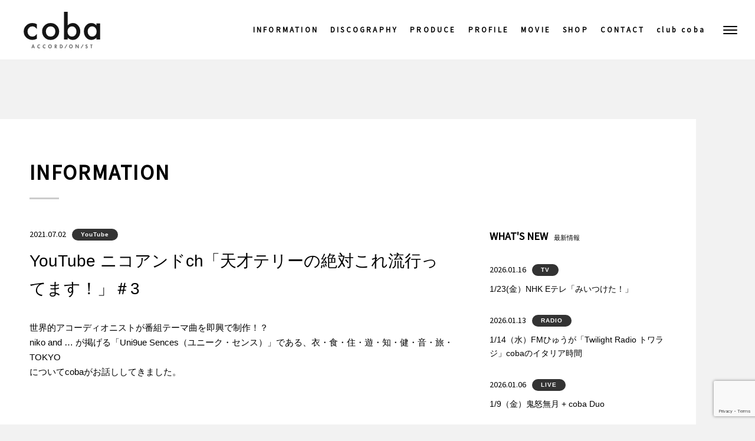

--- FILE ---
content_type: text/html; charset=UTF-8
request_url: https://www.coba-net.com/20210702youtube/
body_size: 8365
content:

<!DOCTYPE html>
<html lang="ja">
<head>
<!-- Google tag (gtag.js) -->
<script async src="https://www.googletagmanager.com/gtag/js?id=G-DBBVKNHLXG"></script>
<script>
  window.dataLayer = window.dataLayer || [];
  function gtag(){dataLayer.push(arguments);}
  gtag('js', new Date());

  gtag('config', 'G-DBBVKNHLXG');
</script>
<meta charset="UTF-8">
<meta name="viewport" content="width=device-width, initial-scale=1">
<meta name="keywords" content="coba,コバ,Accordion,アコーディオニスト,作家">
<meta name="description" content="数々の国際コンクールで優勝して以来「coba」の名前と音楽は国境を越え世界の音楽シーンに影響を与え続けます。">

	<meta property="og:title" content="YouTube ニコアンドch「天才テリーの絶対これ流行ってます！」＃3 - coba" />

<meta property="og:type" content="website" />
<meta property="og:url" content="https://www.coba-net.com/20210702youtube/" />
<meta property="og:image" content="/images/default.jpg">

<meta property="og:site_name"  content="coba" />
<meta property="og:description" content="数々の国際コンクールで優勝して以来「coba」の名前と音楽は国境を越え世界の音楽シーンに影響を与え続けます。">
<meta property="fb:app_id" content="" />
<meta name="twitter:card" content="summary_large_image" />
<link rel="apple-touch-icon" href="/resources/images/apple-touch-icon.png">
<link rel="index" title="" href="">
<link rel="stylesheet" type="text/css" href="/resources/styles/compiled/main.css">
	<title>YouTube ニコアンドch「天才テリーの絶対これ流行ってます！」＃3 - coba</title>
<meta name='robots' content='max-image-preview:large' />
<link rel='dns-prefetch' href='//yubinbango.github.io' />
<link rel='dns-prefetch' href='//translate.google.com' />
<style id='wp-img-auto-sizes-contain-inline-css' type='text/css'>
img:is([sizes=auto i],[sizes^="auto," i]){contain-intrinsic-size:3000px 1500px}
/*# sourceURL=wp-img-auto-sizes-contain-inline-css */
</style>
<style id='wp-block-library-inline-css' type='text/css'>
:root{--wp-block-synced-color:#7a00df;--wp-block-synced-color--rgb:122,0,223;--wp-bound-block-color:var(--wp-block-synced-color);--wp-editor-canvas-background:#ddd;--wp-admin-theme-color:#007cba;--wp-admin-theme-color--rgb:0,124,186;--wp-admin-theme-color-darker-10:#006ba1;--wp-admin-theme-color-darker-10--rgb:0,107,160.5;--wp-admin-theme-color-darker-20:#005a87;--wp-admin-theme-color-darker-20--rgb:0,90,135;--wp-admin-border-width-focus:2px}@media (min-resolution:192dpi){:root{--wp-admin-border-width-focus:1.5px}}.wp-element-button{cursor:pointer}:root .has-very-light-gray-background-color{background-color:#eee}:root .has-very-dark-gray-background-color{background-color:#313131}:root .has-very-light-gray-color{color:#eee}:root .has-very-dark-gray-color{color:#313131}:root .has-vivid-green-cyan-to-vivid-cyan-blue-gradient-background{background:linear-gradient(135deg,#00d084,#0693e3)}:root .has-purple-crush-gradient-background{background:linear-gradient(135deg,#34e2e4,#4721fb 50%,#ab1dfe)}:root .has-hazy-dawn-gradient-background{background:linear-gradient(135deg,#faaca8,#dad0ec)}:root .has-subdued-olive-gradient-background{background:linear-gradient(135deg,#fafae1,#67a671)}:root .has-atomic-cream-gradient-background{background:linear-gradient(135deg,#fdd79a,#004a59)}:root .has-nightshade-gradient-background{background:linear-gradient(135deg,#330968,#31cdcf)}:root .has-midnight-gradient-background{background:linear-gradient(135deg,#020381,#2874fc)}:root{--wp--preset--font-size--normal:16px;--wp--preset--font-size--huge:42px}.has-regular-font-size{font-size:1em}.has-larger-font-size{font-size:2.625em}.has-normal-font-size{font-size:var(--wp--preset--font-size--normal)}.has-huge-font-size{font-size:var(--wp--preset--font-size--huge)}.has-text-align-center{text-align:center}.has-text-align-left{text-align:left}.has-text-align-right{text-align:right}.has-fit-text{white-space:nowrap!important}#end-resizable-editor-section{display:none}.aligncenter{clear:both}.items-justified-left{justify-content:flex-start}.items-justified-center{justify-content:center}.items-justified-right{justify-content:flex-end}.items-justified-space-between{justify-content:space-between}.screen-reader-text{border:0;clip-path:inset(50%);height:1px;margin:-1px;overflow:hidden;padding:0;position:absolute;width:1px;word-wrap:normal!important}.screen-reader-text:focus{background-color:#ddd;clip-path:none;color:#444;display:block;font-size:1em;height:auto;left:5px;line-height:normal;padding:15px 23px 14px;text-decoration:none;top:5px;width:auto;z-index:100000}html :where(.has-border-color){border-style:solid}html :where([style*=border-top-color]){border-top-style:solid}html :where([style*=border-right-color]){border-right-style:solid}html :where([style*=border-bottom-color]){border-bottom-style:solid}html :where([style*=border-left-color]){border-left-style:solid}html :where([style*=border-width]){border-style:solid}html :where([style*=border-top-width]){border-top-style:solid}html :where([style*=border-right-width]){border-right-style:solid}html :where([style*=border-bottom-width]){border-bottom-style:solid}html :where([style*=border-left-width]){border-left-style:solid}html :where(img[class*=wp-image-]){height:auto;max-width:100%}:where(figure){margin:0 0 1em}html :where(.is-position-sticky){--wp-admin--admin-bar--position-offset:var(--wp-admin--admin-bar--height,0px)}@media screen and (max-width:600px){html :where(.is-position-sticky){--wp-admin--admin-bar--position-offset:0px}}

/*# sourceURL=wp-block-library-inline-css */
</style><style id='global-styles-inline-css' type='text/css'>
:root{--wp--preset--aspect-ratio--square: 1;--wp--preset--aspect-ratio--4-3: 4/3;--wp--preset--aspect-ratio--3-4: 3/4;--wp--preset--aspect-ratio--3-2: 3/2;--wp--preset--aspect-ratio--2-3: 2/3;--wp--preset--aspect-ratio--16-9: 16/9;--wp--preset--aspect-ratio--9-16: 9/16;--wp--preset--color--black: #000000;--wp--preset--color--cyan-bluish-gray: #abb8c3;--wp--preset--color--white: #ffffff;--wp--preset--color--pale-pink: #f78da7;--wp--preset--color--vivid-red: #cf2e2e;--wp--preset--color--luminous-vivid-orange: #ff6900;--wp--preset--color--luminous-vivid-amber: #fcb900;--wp--preset--color--light-green-cyan: #7bdcb5;--wp--preset--color--vivid-green-cyan: #00d084;--wp--preset--color--pale-cyan-blue: #8ed1fc;--wp--preset--color--vivid-cyan-blue: #0693e3;--wp--preset--color--vivid-purple: #9b51e0;--wp--preset--gradient--vivid-cyan-blue-to-vivid-purple: linear-gradient(135deg,rgb(6,147,227) 0%,rgb(155,81,224) 100%);--wp--preset--gradient--light-green-cyan-to-vivid-green-cyan: linear-gradient(135deg,rgb(122,220,180) 0%,rgb(0,208,130) 100%);--wp--preset--gradient--luminous-vivid-amber-to-luminous-vivid-orange: linear-gradient(135deg,rgb(252,185,0) 0%,rgb(255,105,0) 100%);--wp--preset--gradient--luminous-vivid-orange-to-vivid-red: linear-gradient(135deg,rgb(255,105,0) 0%,rgb(207,46,46) 100%);--wp--preset--gradient--very-light-gray-to-cyan-bluish-gray: linear-gradient(135deg,rgb(238,238,238) 0%,rgb(169,184,195) 100%);--wp--preset--gradient--cool-to-warm-spectrum: linear-gradient(135deg,rgb(74,234,220) 0%,rgb(151,120,209) 20%,rgb(207,42,186) 40%,rgb(238,44,130) 60%,rgb(251,105,98) 80%,rgb(254,248,76) 100%);--wp--preset--gradient--blush-light-purple: linear-gradient(135deg,rgb(255,206,236) 0%,rgb(152,150,240) 100%);--wp--preset--gradient--blush-bordeaux: linear-gradient(135deg,rgb(254,205,165) 0%,rgb(254,45,45) 50%,rgb(107,0,62) 100%);--wp--preset--gradient--luminous-dusk: linear-gradient(135deg,rgb(255,203,112) 0%,rgb(199,81,192) 50%,rgb(65,88,208) 100%);--wp--preset--gradient--pale-ocean: linear-gradient(135deg,rgb(255,245,203) 0%,rgb(182,227,212) 50%,rgb(51,167,181) 100%);--wp--preset--gradient--electric-grass: linear-gradient(135deg,rgb(202,248,128) 0%,rgb(113,206,126) 100%);--wp--preset--gradient--midnight: linear-gradient(135deg,rgb(2,3,129) 0%,rgb(40,116,252) 100%);--wp--preset--font-size--small: 13px;--wp--preset--font-size--medium: 20px;--wp--preset--font-size--large: 36px;--wp--preset--font-size--x-large: 42px;--wp--preset--spacing--20: 0.44rem;--wp--preset--spacing--30: 0.67rem;--wp--preset--spacing--40: 1rem;--wp--preset--spacing--50: 1.5rem;--wp--preset--spacing--60: 2.25rem;--wp--preset--spacing--70: 3.38rem;--wp--preset--spacing--80: 5.06rem;--wp--preset--shadow--natural: 6px 6px 9px rgba(0, 0, 0, 0.2);--wp--preset--shadow--deep: 12px 12px 50px rgba(0, 0, 0, 0.4);--wp--preset--shadow--sharp: 6px 6px 0px rgba(0, 0, 0, 0.2);--wp--preset--shadow--outlined: 6px 6px 0px -3px rgb(255, 255, 255), 6px 6px rgb(0, 0, 0);--wp--preset--shadow--crisp: 6px 6px 0px rgb(0, 0, 0);}:where(.is-layout-flex){gap: 0.5em;}:where(.is-layout-grid){gap: 0.5em;}body .is-layout-flex{display: flex;}.is-layout-flex{flex-wrap: wrap;align-items: center;}.is-layout-flex > :is(*, div){margin: 0;}body .is-layout-grid{display: grid;}.is-layout-grid > :is(*, div){margin: 0;}:where(.wp-block-columns.is-layout-flex){gap: 2em;}:where(.wp-block-columns.is-layout-grid){gap: 2em;}:where(.wp-block-post-template.is-layout-flex){gap: 1.25em;}:where(.wp-block-post-template.is-layout-grid){gap: 1.25em;}.has-black-color{color: var(--wp--preset--color--black) !important;}.has-cyan-bluish-gray-color{color: var(--wp--preset--color--cyan-bluish-gray) !important;}.has-white-color{color: var(--wp--preset--color--white) !important;}.has-pale-pink-color{color: var(--wp--preset--color--pale-pink) !important;}.has-vivid-red-color{color: var(--wp--preset--color--vivid-red) !important;}.has-luminous-vivid-orange-color{color: var(--wp--preset--color--luminous-vivid-orange) !important;}.has-luminous-vivid-amber-color{color: var(--wp--preset--color--luminous-vivid-amber) !important;}.has-light-green-cyan-color{color: var(--wp--preset--color--light-green-cyan) !important;}.has-vivid-green-cyan-color{color: var(--wp--preset--color--vivid-green-cyan) !important;}.has-pale-cyan-blue-color{color: var(--wp--preset--color--pale-cyan-blue) !important;}.has-vivid-cyan-blue-color{color: var(--wp--preset--color--vivid-cyan-blue) !important;}.has-vivid-purple-color{color: var(--wp--preset--color--vivid-purple) !important;}.has-black-background-color{background-color: var(--wp--preset--color--black) !important;}.has-cyan-bluish-gray-background-color{background-color: var(--wp--preset--color--cyan-bluish-gray) !important;}.has-white-background-color{background-color: var(--wp--preset--color--white) !important;}.has-pale-pink-background-color{background-color: var(--wp--preset--color--pale-pink) !important;}.has-vivid-red-background-color{background-color: var(--wp--preset--color--vivid-red) !important;}.has-luminous-vivid-orange-background-color{background-color: var(--wp--preset--color--luminous-vivid-orange) !important;}.has-luminous-vivid-amber-background-color{background-color: var(--wp--preset--color--luminous-vivid-amber) !important;}.has-light-green-cyan-background-color{background-color: var(--wp--preset--color--light-green-cyan) !important;}.has-vivid-green-cyan-background-color{background-color: var(--wp--preset--color--vivid-green-cyan) !important;}.has-pale-cyan-blue-background-color{background-color: var(--wp--preset--color--pale-cyan-blue) !important;}.has-vivid-cyan-blue-background-color{background-color: var(--wp--preset--color--vivid-cyan-blue) !important;}.has-vivid-purple-background-color{background-color: var(--wp--preset--color--vivid-purple) !important;}.has-black-border-color{border-color: var(--wp--preset--color--black) !important;}.has-cyan-bluish-gray-border-color{border-color: var(--wp--preset--color--cyan-bluish-gray) !important;}.has-white-border-color{border-color: var(--wp--preset--color--white) !important;}.has-pale-pink-border-color{border-color: var(--wp--preset--color--pale-pink) !important;}.has-vivid-red-border-color{border-color: var(--wp--preset--color--vivid-red) !important;}.has-luminous-vivid-orange-border-color{border-color: var(--wp--preset--color--luminous-vivid-orange) !important;}.has-luminous-vivid-amber-border-color{border-color: var(--wp--preset--color--luminous-vivid-amber) !important;}.has-light-green-cyan-border-color{border-color: var(--wp--preset--color--light-green-cyan) !important;}.has-vivid-green-cyan-border-color{border-color: var(--wp--preset--color--vivid-green-cyan) !important;}.has-pale-cyan-blue-border-color{border-color: var(--wp--preset--color--pale-cyan-blue) !important;}.has-vivid-cyan-blue-border-color{border-color: var(--wp--preset--color--vivid-cyan-blue) !important;}.has-vivid-purple-border-color{border-color: var(--wp--preset--color--vivid-purple) !important;}.has-vivid-cyan-blue-to-vivid-purple-gradient-background{background: var(--wp--preset--gradient--vivid-cyan-blue-to-vivid-purple) !important;}.has-light-green-cyan-to-vivid-green-cyan-gradient-background{background: var(--wp--preset--gradient--light-green-cyan-to-vivid-green-cyan) !important;}.has-luminous-vivid-amber-to-luminous-vivid-orange-gradient-background{background: var(--wp--preset--gradient--luminous-vivid-amber-to-luminous-vivid-orange) !important;}.has-luminous-vivid-orange-to-vivid-red-gradient-background{background: var(--wp--preset--gradient--luminous-vivid-orange-to-vivid-red) !important;}.has-very-light-gray-to-cyan-bluish-gray-gradient-background{background: var(--wp--preset--gradient--very-light-gray-to-cyan-bluish-gray) !important;}.has-cool-to-warm-spectrum-gradient-background{background: var(--wp--preset--gradient--cool-to-warm-spectrum) !important;}.has-blush-light-purple-gradient-background{background: var(--wp--preset--gradient--blush-light-purple) !important;}.has-blush-bordeaux-gradient-background{background: var(--wp--preset--gradient--blush-bordeaux) !important;}.has-luminous-dusk-gradient-background{background: var(--wp--preset--gradient--luminous-dusk) !important;}.has-pale-ocean-gradient-background{background: var(--wp--preset--gradient--pale-ocean) !important;}.has-electric-grass-gradient-background{background: var(--wp--preset--gradient--electric-grass) !important;}.has-midnight-gradient-background{background: var(--wp--preset--gradient--midnight) !important;}.has-small-font-size{font-size: var(--wp--preset--font-size--small) !important;}.has-medium-font-size{font-size: var(--wp--preset--font-size--medium) !important;}.has-large-font-size{font-size: var(--wp--preset--font-size--large) !important;}.has-x-large-font-size{font-size: var(--wp--preset--font-size--x-large) !important;}
/*# sourceURL=global-styles-inline-css */
</style>

<style id='classic-theme-styles-inline-css' type='text/css'>
/*! This file is auto-generated */
.wp-block-button__link{color:#fff;background-color:#32373c;border-radius:9999px;box-shadow:none;text-decoration:none;padding:calc(.667em + 2px) calc(1.333em + 2px);font-size:1.125em}.wp-block-file__button{background:#32373c;color:#fff;text-decoration:none}
/*# sourceURL=/wp-includes/css/classic-themes.min.css */
</style>
<link rel='stylesheet' id='contact-form-7-css' href='https://www.coba-net.com/wp-content/plugins/contact-form-7/includes/css/styles.css?ver=5.8.3' type='text/css' media='all' />
<link rel='stylesheet' id='lazysizes-css' href='https://www.coba-net.com/wp-content/plugins/lazysizes/css/build/lazysizes.fadein-spinner.min.css?ver=5.2.2' type='text/css' media='all' />
<link rel="canonical" href="https://www.coba-net.com/20210702youtube/" />
	<style>
		@media screen and (max-width:767px) {
			button.club_coba_form__button {
				padding: 0.8em 1.2em;
				margin: 1em 0;
				border-radius: 50px;
				background-color: #e7e7e7;
				font-weight: bold;
				color: #333;
				border: 1px solid #333;
				cursor: pointer;
			}
			button.club_coba_form__button.form-open {
				padding: 0.8em 1.2em;
				border: none;
				border-radius: 50px;
				background-color: #333;
				font-weight: bold;
				color: #fff;
			}
			#club_coba_form {
				width:100%;
				visibility: hidden;
				opacity: 0;
				border: none;
				padding: 0;
				margin: 0;
				height: 0;
				font-size: 1.1em;
				color: #333;
				overflow: hidden;
			}
			#club_coba_form.form-open {
				visibility: visible;
				opacity: 1;
				border: solid 0.3em #ccc;
				padding: 4% 4% 0 4%;
				height: auto;
			}
			#club_coba_form .required {
				font-size: 0.9em;
			}
			#club_coba_form .wpcf7-not-valid-tip {
				position: relative;
				display: block;
				bottom: 0;
				margin-bottom: 0.6em;
			}
			#club_coba_form h3 {
					text-align: center;
					font-size: 1.1em;
					font-weight: bold;
				   margin-bottom: 1.5em;
			}
			#club_coba_form p {
				font-weight: bold;
			}
			#club_coba_form p.fontnormal {
				font-weight: normal;
			}
			#club_coba_form .whitespace05{
				margin-bottom: 0.5em;
			}
			#club_coba_form .whitespace2{
				margin-bottom: 2em;
			}
			#club_coba_form .whitespace3{
				margin-bottom: 3em;
			}
			#club_coba_form .last {
				margin: 0;
				display: block;
			}
			#club_coba_form input {
				padding: 0.7em;
				width: 100%;
				vertical-align: inherit;
			}
			#club_coba_form input[name="your-zip"], #club_coba_form input[name="your-zip-forward"]{
				padding: 0.7em;
				width: auto;
			}
			#club_coba_form input[type="radio"] {
				width: auto;
				font-weight: normal;
			}
			#club_coba_form input[type="radio"] + span {
				font-weight: normal;
			}
			#club_coba_form textarea {
				width: 100%;
			}
			#club_coba_form input[type="submit"]{
				font-weight: bold;
				background: #333;
				border: none;
				border-radius: 50px;
				position: relative;
				display: flex;
				justify-content: space-around;
				align-items: center;
				margin: 3em auto 0;
				width: 60%;
				padding: 10px 25px;
				color: #fff;
				transition: 0.3s ease-in-out;
				cursor: pointer;
			}
			#club_coba_form input[type="submit"]:active {
				background-color: #e4a840;
				color: #333;
			}
			#club_coba_form select {
				font-size: 0.9em;
				padding: 0.3em;
				color: #333;
			}
			#club_coba_form .club_coba_form__confirm{
				width: auto;
			}
			#club_coba_form p.club_coba_form__confirm {
				color: red;
				margin-bottom: 0;
			}
			#club_coba_form .wpcf7-list-item:has(.club_coba_form__confirm) {
				margin: 0;
			}
		}
		@media screen and (min-width:768px) {
			button.club_coba_form__button {
				padding: 0.8em 1.2em;
				margin: 1em 0;
				border-radius: 50px;
				background-color: #e7e7e7;
				font-weight: bold;
				color: #333;
				border: 1px solid #333;
				cursor: pointer;
			}
			button.club_coba_form__button.form-open {
				padding: 0.8em 1.2em;
				border: none;
				border-radius: 50px;
				background-color: #333;
				font-weight: bold;
				color: #fff;
			}
			#club_coba_form {
				width:60%;
				visibility: hidden;
				opacity: 0;
				border: none;
				padding: 0;
				margin: 0;
				height: 0;
				font-size: 1em;
				color: #333;
				overflow: hidden;
			}
			#club_coba_form.form-open {
				visibility: visible;
				opacity: 1;
				border: solid 0.4em #ccc;
				padding: 4% 4% 0 4%;
				height: auto;
			}
			#club_coba_form .required {
				font-size: 0.9em;
			}
			#club_coba_form .wpcf7-not-valid-tip {
				position: relative;
				margin-left: 1em;
				display: inline;
				bottom: 0;
			}
			#club_coba_form h3 {
					text-align: center;
					font-size: 1.5em;
					font-weight: bold;
				   margin-bottom: 1.5em;
			}
			#club_coba_form p {
				font-weight: bold;
			}
			#club_coba_form p.fontnormal {
				font-weight: normal;
			}
			#club_coba_form .whitespace05{
				margin-bottom: 0.5em;
			}
			#club_coba_form .whitespace2{
				margin-bottom: 2em;
			}
			#club_coba_form .whitespace3{
				margin-bottom: 3em;
			}
			#club_coba_form input {
				padding: 0.7em;
				width: 60%;
				vertical-align: inherit;
			}
			#club_coba_form input[name="your-zip"], #club_coba_form input[name="your-zip-forward"] {
				padding: 0.7em;
				width: auto;
			}
			#club_coba_form input[type="radio"] {
				width: auto;
			}
			#club_coba_form input[type="radio"] + span {
				font-weight: normal;
			}
			#club_coba_form textarea {
				width: 100%;
			}
			#club_coba_form input[type="submit"]{
				background: #333;
				border: none;
				border-radius: 50px;
				position: relative;
				display: flex;
				justify-content: space-around;
				align-items: center;
				margin: 3em auto 0;
				width: 50%;
				padding: 10px 25px;
				color: #fff;
				transition: 0.3s ease-in-out;
				font-weight: bold;
				cursor: pointer;
			}
			#club_coba_form input[type="submit"]:hover {
				background-color: #e4a840;
				color: #fff;
			}
			#club_coba_form select {
				font-size: 1em;
				padding: 0.3em;
				color: #333;
			}
			#club_coba_form .club_coba_form__confirm{
				width: auto;
			}
			#club_coba_form p.club_coba_form__confirm {
				color: red;
				margin-bottom: 0;
			}
			#club_coba_form .wpcf7-list-item:has(.club_coba_form__confirm) {
				margin: 0;
			}
			#club_coba_form input[type="radio"],
			#club_coba_form input[type="checkbox"],
			#club_coba_form select,
			#club_coba_form label:has(input[type="radio"]),
			#club_coba_form label:has( input[type="checkbox"]) {
				cursor: pointer;
			}	
		}
	</style>			<noscript><style>.lazyload { display: none !important; }</style></noscript>
		</head>

<body>

<div id="page">

	<header id="globalHeader">

		<h1><a href="/">coba ACCORDIONIST</a></h1>

		<nav id="globalNav">
			<ul>
				<li>
					<a href="/category/information/">INFORMATION</a>
				</li>

				<li>
					<a href="/category/discography/">DISCOGRAPHY</a>
				</li>

				<li>
					<a href="/category/produce/">PRODUCE</a>
				</li>

				<li>
					<a href="/profile/">PROFILE</a>
				</li>

				<li>
					<a href="/movie/">MOVIE</a>
				</li>

				<li>
					<a href="/shop/">SHOP</a>
				</li>

				<li>
					<a href="/contact/">CONTACT</a>
				</li>

				<li>
					<a href="/club-coba/">club coba</a>
				</li>
			</ul>
		</nav>
		<!-- /#globalNav -->

	</header>
	<!-- /#globalHeader -->

	<div id="humberger" class="cd-primary-nav-trigger cd-menu-icon">
		<span></span>
	</div>
	<!-- /#humberger -->


	<nav id="spGlobalNav" class="cd-primary-nav">
        <ul>
        	<li>
				<a href="/category/information/"><span>INFORMATION</span>インフォメーション</a>
			</li>

			<li>
				<a href="/category/discography/"><span>DISCOGRAPHY</span>ディスコグラフィー</a>
			</li>

			<li>
				<a href="/category/produce/"><span>PRODUCE</span>作品 / プロデュース</a>
			</li>

			<li>
				<a href="/profile/"><span>PROFILE</span>プロフィール</a>
			</li>

			<li>
				<a href="/movie/"><span>MOVIE</span>ムービー</a>
			</li>

			<li>
				<a href="/shop/"><span>SHOP</span>ショップ</a>
			</li>

			<li>
				<a href="/contact/"><span>CONTACT</span>お問い合わせ</a>
			</li>

			<li>
				<a href="/club-coba/"><span>club coba</span>ファンクラブ</a>
			</li>
        </ul>
    </nav>
    <!-- /#acGlobalNav -->
	<div id="content">

		<div id="information" class="single">

			<div class="inner">
				
				<div class="catTitle">
					<h2><span>INFORMATION</span></h2>
				</div>

				
					<div class="column">

						<div id="main">

								
	
	
		<div class="entryHeader">
			<div>
				<time>2021.07.02</time>
									<div class="tag">
						<span><a href="https://www.coba-net.com/tag/youtube/" rel="tag">YouTube</a>					</div>
							</div>
			<h3>YouTube ニコアンドch「天才テリーの絶対これ流行ってます！」＃3</h3>
		</div>
		<!-- /.entryHeader -->

		<div class="entryContent">
			世界的アコーディオニストが番組テーマ曲を即興で制作！？<br>
niko and &#8230; が掲げる「Uni9ue Sences（ユニーク・センス）」である、衣・食・住・遊・知・健・音・旅・TOKYO<br>
についてcobaがお話ししてきました。<br>
<br>
<iframe data-aspectratio="560/315" width="560" height="315" data-src="https://www.youtube.com/embed/xPV0pqbYqkk" title="YouTube video player" frameborder="0" allow="accelerometer; autoplay; clipboard-write; encrypted-media; gyroscope; picture-in-picture" allowfullscreen class="lazyload"></iframe><noscript><iframe width="560" height="315" src="https://www.youtube.com/embed/xPV0pqbYqkk" title="YouTube video player" frameborder="0" allow="accelerometer; autoplay; clipboard-write; encrypted-media; gyroscope; picture-in-picture" allowfullscreen></iframe></noscript>		</div><!-- .entry-content -->

	


							<ul id="pagenav">
								<li class="next">
																			<a href="https://www.coba-net.com/20210718tachifes/" title="#たちフェス♪in TSG ～音楽を好きになる街へ～" class="transition">次へ</a>
																	</li>
								<li class="back">
									<a href="https://www.coba-net.com/category/information/">一覧に戻る</a>
								</li>
								<li class="prev">
									
										<a href="https://www.coba-net.com/0704liveinfo/" title="coba solo tour 2020 The Accordion 7月4日（日）北海道・札幌公演　ご来場予定のお客様へお願い" class="transition">前へ</a>
																	</li>
							</ul><!-- .pagenav -->

						</div>
						<!-- /#main -->

						<div id="sideBar">
							
	
		<h4><span>WHAT'S NEW</span>最新情報</h4>

		<ul class="entryList">

			
							
				<li>	
						<div>
							<time>2026.01.16</time>
															<div class="tag">
									<span><a href="https://www.coba-net.com/tag/tv/" rel="tag">TV</a>								</div>
													</div>
						<p><a href="https://www.coba-net.com/nhk-e260123/">1/23(金）NHK Eテレ「みいつけた！」</a></p>
					</li>
			
			
							
				<li>	
						<div>
							<time>2026.01.13</time>
															<div class="tag">
									<span><a href="https://www.coba-net.com/tag/radio/" rel="tag">RADIO</a>								</div>
													</div>
						<p><a href="https://www.coba-net.com/fmhyuga260114/">1/14（水）FMひゅうが「Twilight Radio トワラジ」cobaのイタリア時間</a></p>
					</li>
			
			
							
				<li>	
						<div>
							<time>2026.01.06</time>
															<div class="tag">
									<span><a href="https://www.coba-net.com/tag/live/" rel="tag">LIVE</a>								</div>
													</div>
						<p><a href="https://www.coba-net.com/kidocoba0109/">1/9（金）鬼怒無月 + coba Duo</a></p>
					</li>
			
			
							
				<li>	
						<div>
							<time>2025.12.23</time>
															<div class="tag">
									<span><a href="https://www.coba-net.com/tag/live/" rel="tag">LIVE</a>								</div>
													</div>
						<p><a href="https://www.coba-net.com/aln3/">3/8（日）　Accordion Lovers Night　vol.3</a></p>
					</li>
			
			
							
				<li>	
						<div>
							<time>2025.12.10</time>
															<div class="tag">
									<span><a href="https://www.coba-net.com/tag/radio/" rel="tag">RADIO</a>								</div>
													</div>
						<p><a href="https://www.coba-net.com/fmhyuga251210/">12/10（水）FMひゅうが「Twilight Radio トワラジ」cobaのイタリア時間</a></p>
					</li>
			
			
			
		</ul>
		<!-- /.entryList -->

	
						</div>

					</div>
					<!-- /.column -->

				
			</div>
			<!-- /.inner -->

		</div>
		<!-- /.single -->

	</div>
	<!-- /#</div> -->



<footer id="globalFooter">
	
	<ul id="sns">
		<li>
			<a href="https://www.facebook.com/coba-23658979996/" title="coba facebook fanpage" target="_blank"><img src="/resources/images/icon_fb_fanpage.png" width="42" height="42" alt="coba facebook fanpage"></a>
		</li>

		<li>
			<a href="https://www.facebook.com/coba.coba.984" title="facebook Coba As Coba" target="_blank"><img src="/resources/images/icon_fb.png" width="42" height="42" alt="Coba As Coba"></a>
		</li>

		<li>
			<a href="https://twitter.com/cobaccordion" title="Twitter" target="_blank"><img src="/resources/images/icon_twitter.png" width="42" height="42" alt="Twitter"></a>
		</li>

		<li>
			<a href="https://instagram.com/coba_as_coba" title="Instagram" target="_blank"><img src="/resources/images/icon_instagram.png" width="42" height="42" alt="Instagram"></a>
		</li>

		<li>
			<a href="https://www.youtube.com/channel/UCH4_t-ZuPoXg2BYQUNGT68Q" title="YouTube" target="_blank"><img src="/resources/images/icon_youtube.png" width="42" height="42" alt="YouTube"></a>
		</li>
	</ul>

	<div id="google_translate_element"></div>

	<small>&copy; febbre All Rights Reserved.</small>

	<div id="pageTop"><a href="#page">このページのトップへ</a></div>

</footer>


</div>
<!-- /#page -->

<script type="speculationrules">
{"prefetch":[{"source":"document","where":{"and":[{"href_matches":"/*"},{"not":{"href_matches":["/wp-*.php","/wp-admin/*","/wp-content/uploads/*","/wp-content/*","/wp-content/plugins/*","/wp-content/themes/cobaofficial/*","/*\\?(.+)"]}},{"not":{"selector_matches":"a[rel~=\"nofollow\"]"}},{"not":{"selector_matches":".no-prefetch, .no-prefetch a"}}]},"eagerness":"conservative"}]}
</script>
<script type="text/javascript" src="https://yubinbango.github.io/yubinbango/yubinbango.js" id="yubinbango-js"></script>
<script type="text/javascript" src="https://www.coba-net.com/wp-content/plugins/contact-form-7/includes/swv/js/index.js" id="swv-js"></script>
<script type="text/javascript" id="contact-form-7-js-extra">
/* <![CDATA[ */
var wpcf7 = {"api":{"root":"https://www.coba-net.com/wp-json/","namespace":"contact-form-7/v1"},"cached":"1"};
//# sourceURL=contact-form-7-js-extra
/* ]]> */
</script>
<script type="text/javascript" src="https://www.coba-net.com/wp-content/plugins/contact-form-7/includes/js/index.js" id="contact-form-7-js"></script>
<script type="text/javascript" src="https://www.coba-net.com/wp-content/plugins/lazysizes/js/build/lazysizes.unveilhooks.min.js" id="lazysizes-js"></script>
<script type="text/javascript" src="https://www.coba-net.com/resources/scripts/jquery-2.2.4.min.js" id="jquery-2.2.4-js"></script>
<script type="text/javascript" src="https://www.coba-net.com/resources/scripts/jquery.easing.1.3.js" id="easing-js"></script>
<script type="text/javascript" src="https://www.coba-net.com/resources/scripts/headroom.min.js" id="headroom-js"></script>
<script type="text/javascript" src="https://www.coba-net.com/resources/scripts/full-screen-popout-navigation/main.js" id="main-js"></script>
<script type="text/javascript" src="https://www.coba-net.com/resources/scripts/photoswipe.min.js" id="photoswipe-js"></script>
<script type="text/javascript" src="https://www.coba-net.com/resources/scripts/photoswipe-ui-default.min.js" id="photoswipe-ui-js"></script>
<script type="text/javascript" src="https://www.coba-net.com/resources/scripts/photoswipe-function.js" id="photoswipe-function-js"></script>
<script type="text/javascript" src="https://www.coba-net.com/resources/scripts/function.js" id="function-js"></script>
<script type="text/javascript" src="//translate.google.com/translate_a/element.js?cb=googleTranslateElementInit&amp;ver=2e452ceeccd31c7a68e3056fd2e2ca24" id="googleTranslate-js"></script>
<script type="text/javascript" src="https://www.google.com/recaptcha/api.js?render=6Le_vgMcAAAAAHPnMh1OJmTWiiQvsRrRhsdRI8SS&amp;ver=3.0" id="google-recaptcha-js"></script>
<script type="text/javascript" src="https://www.coba-net.com/wp-includes/js/dist/vendor/wp-polyfill.min.js" id="wp-polyfill-js"></script>
<script type="text/javascript" id="wpcf7-recaptcha-js-extra">
/* <![CDATA[ */
var wpcf7_recaptcha = {"sitekey":"6Le_vgMcAAAAAHPnMh1OJmTWiiQvsRrRhsdRI8SS","actions":{"homepage":"homepage","contactform":"contactform"}};
//# sourceURL=wpcf7-recaptcha-js-extra
/* ]]> */
</script>
<script type="text/javascript" src="https://www.coba-net.com/wp-content/plugins/contact-form-7/modules/recaptcha/index.js" id="wpcf7-recaptcha-js"></script>
</body>
</html>


--- FILE ---
content_type: text/html; charset=utf-8
request_url: https://www.google.com/recaptcha/api2/anchor?ar=1&k=6Le_vgMcAAAAAHPnMh1OJmTWiiQvsRrRhsdRI8SS&co=aHR0cHM6Ly93d3cuY29iYS1uZXQuY29tOjQ0Mw..&hl=en&v=N67nZn4AqZkNcbeMu4prBgzg&size=invisible&anchor-ms=20000&execute-ms=30000&cb=axqjovhfkddj
body_size: 48708
content:
<!DOCTYPE HTML><html dir="ltr" lang="en"><head><meta http-equiv="Content-Type" content="text/html; charset=UTF-8">
<meta http-equiv="X-UA-Compatible" content="IE=edge">
<title>reCAPTCHA</title>
<style type="text/css">
/* cyrillic-ext */
@font-face {
  font-family: 'Roboto';
  font-style: normal;
  font-weight: 400;
  font-stretch: 100%;
  src: url(//fonts.gstatic.com/s/roboto/v48/KFO7CnqEu92Fr1ME7kSn66aGLdTylUAMa3GUBHMdazTgWw.woff2) format('woff2');
  unicode-range: U+0460-052F, U+1C80-1C8A, U+20B4, U+2DE0-2DFF, U+A640-A69F, U+FE2E-FE2F;
}
/* cyrillic */
@font-face {
  font-family: 'Roboto';
  font-style: normal;
  font-weight: 400;
  font-stretch: 100%;
  src: url(//fonts.gstatic.com/s/roboto/v48/KFO7CnqEu92Fr1ME7kSn66aGLdTylUAMa3iUBHMdazTgWw.woff2) format('woff2');
  unicode-range: U+0301, U+0400-045F, U+0490-0491, U+04B0-04B1, U+2116;
}
/* greek-ext */
@font-face {
  font-family: 'Roboto';
  font-style: normal;
  font-weight: 400;
  font-stretch: 100%;
  src: url(//fonts.gstatic.com/s/roboto/v48/KFO7CnqEu92Fr1ME7kSn66aGLdTylUAMa3CUBHMdazTgWw.woff2) format('woff2');
  unicode-range: U+1F00-1FFF;
}
/* greek */
@font-face {
  font-family: 'Roboto';
  font-style: normal;
  font-weight: 400;
  font-stretch: 100%;
  src: url(//fonts.gstatic.com/s/roboto/v48/KFO7CnqEu92Fr1ME7kSn66aGLdTylUAMa3-UBHMdazTgWw.woff2) format('woff2');
  unicode-range: U+0370-0377, U+037A-037F, U+0384-038A, U+038C, U+038E-03A1, U+03A3-03FF;
}
/* math */
@font-face {
  font-family: 'Roboto';
  font-style: normal;
  font-weight: 400;
  font-stretch: 100%;
  src: url(//fonts.gstatic.com/s/roboto/v48/KFO7CnqEu92Fr1ME7kSn66aGLdTylUAMawCUBHMdazTgWw.woff2) format('woff2');
  unicode-range: U+0302-0303, U+0305, U+0307-0308, U+0310, U+0312, U+0315, U+031A, U+0326-0327, U+032C, U+032F-0330, U+0332-0333, U+0338, U+033A, U+0346, U+034D, U+0391-03A1, U+03A3-03A9, U+03B1-03C9, U+03D1, U+03D5-03D6, U+03F0-03F1, U+03F4-03F5, U+2016-2017, U+2034-2038, U+203C, U+2040, U+2043, U+2047, U+2050, U+2057, U+205F, U+2070-2071, U+2074-208E, U+2090-209C, U+20D0-20DC, U+20E1, U+20E5-20EF, U+2100-2112, U+2114-2115, U+2117-2121, U+2123-214F, U+2190, U+2192, U+2194-21AE, U+21B0-21E5, U+21F1-21F2, U+21F4-2211, U+2213-2214, U+2216-22FF, U+2308-230B, U+2310, U+2319, U+231C-2321, U+2336-237A, U+237C, U+2395, U+239B-23B7, U+23D0, U+23DC-23E1, U+2474-2475, U+25AF, U+25B3, U+25B7, U+25BD, U+25C1, U+25CA, U+25CC, U+25FB, U+266D-266F, U+27C0-27FF, U+2900-2AFF, U+2B0E-2B11, U+2B30-2B4C, U+2BFE, U+3030, U+FF5B, U+FF5D, U+1D400-1D7FF, U+1EE00-1EEFF;
}
/* symbols */
@font-face {
  font-family: 'Roboto';
  font-style: normal;
  font-weight: 400;
  font-stretch: 100%;
  src: url(//fonts.gstatic.com/s/roboto/v48/KFO7CnqEu92Fr1ME7kSn66aGLdTylUAMaxKUBHMdazTgWw.woff2) format('woff2');
  unicode-range: U+0001-000C, U+000E-001F, U+007F-009F, U+20DD-20E0, U+20E2-20E4, U+2150-218F, U+2190, U+2192, U+2194-2199, U+21AF, U+21E6-21F0, U+21F3, U+2218-2219, U+2299, U+22C4-22C6, U+2300-243F, U+2440-244A, U+2460-24FF, U+25A0-27BF, U+2800-28FF, U+2921-2922, U+2981, U+29BF, U+29EB, U+2B00-2BFF, U+4DC0-4DFF, U+FFF9-FFFB, U+10140-1018E, U+10190-1019C, U+101A0, U+101D0-101FD, U+102E0-102FB, U+10E60-10E7E, U+1D2C0-1D2D3, U+1D2E0-1D37F, U+1F000-1F0FF, U+1F100-1F1AD, U+1F1E6-1F1FF, U+1F30D-1F30F, U+1F315, U+1F31C, U+1F31E, U+1F320-1F32C, U+1F336, U+1F378, U+1F37D, U+1F382, U+1F393-1F39F, U+1F3A7-1F3A8, U+1F3AC-1F3AF, U+1F3C2, U+1F3C4-1F3C6, U+1F3CA-1F3CE, U+1F3D4-1F3E0, U+1F3ED, U+1F3F1-1F3F3, U+1F3F5-1F3F7, U+1F408, U+1F415, U+1F41F, U+1F426, U+1F43F, U+1F441-1F442, U+1F444, U+1F446-1F449, U+1F44C-1F44E, U+1F453, U+1F46A, U+1F47D, U+1F4A3, U+1F4B0, U+1F4B3, U+1F4B9, U+1F4BB, U+1F4BF, U+1F4C8-1F4CB, U+1F4D6, U+1F4DA, U+1F4DF, U+1F4E3-1F4E6, U+1F4EA-1F4ED, U+1F4F7, U+1F4F9-1F4FB, U+1F4FD-1F4FE, U+1F503, U+1F507-1F50B, U+1F50D, U+1F512-1F513, U+1F53E-1F54A, U+1F54F-1F5FA, U+1F610, U+1F650-1F67F, U+1F687, U+1F68D, U+1F691, U+1F694, U+1F698, U+1F6AD, U+1F6B2, U+1F6B9-1F6BA, U+1F6BC, U+1F6C6-1F6CF, U+1F6D3-1F6D7, U+1F6E0-1F6EA, U+1F6F0-1F6F3, U+1F6F7-1F6FC, U+1F700-1F7FF, U+1F800-1F80B, U+1F810-1F847, U+1F850-1F859, U+1F860-1F887, U+1F890-1F8AD, U+1F8B0-1F8BB, U+1F8C0-1F8C1, U+1F900-1F90B, U+1F93B, U+1F946, U+1F984, U+1F996, U+1F9E9, U+1FA00-1FA6F, U+1FA70-1FA7C, U+1FA80-1FA89, U+1FA8F-1FAC6, U+1FACE-1FADC, U+1FADF-1FAE9, U+1FAF0-1FAF8, U+1FB00-1FBFF;
}
/* vietnamese */
@font-face {
  font-family: 'Roboto';
  font-style: normal;
  font-weight: 400;
  font-stretch: 100%;
  src: url(//fonts.gstatic.com/s/roboto/v48/KFO7CnqEu92Fr1ME7kSn66aGLdTylUAMa3OUBHMdazTgWw.woff2) format('woff2');
  unicode-range: U+0102-0103, U+0110-0111, U+0128-0129, U+0168-0169, U+01A0-01A1, U+01AF-01B0, U+0300-0301, U+0303-0304, U+0308-0309, U+0323, U+0329, U+1EA0-1EF9, U+20AB;
}
/* latin-ext */
@font-face {
  font-family: 'Roboto';
  font-style: normal;
  font-weight: 400;
  font-stretch: 100%;
  src: url(//fonts.gstatic.com/s/roboto/v48/KFO7CnqEu92Fr1ME7kSn66aGLdTylUAMa3KUBHMdazTgWw.woff2) format('woff2');
  unicode-range: U+0100-02BA, U+02BD-02C5, U+02C7-02CC, U+02CE-02D7, U+02DD-02FF, U+0304, U+0308, U+0329, U+1D00-1DBF, U+1E00-1E9F, U+1EF2-1EFF, U+2020, U+20A0-20AB, U+20AD-20C0, U+2113, U+2C60-2C7F, U+A720-A7FF;
}
/* latin */
@font-face {
  font-family: 'Roboto';
  font-style: normal;
  font-weight: 400;
  font-stretch: 100%;
  src: url(//fonts.gstatic.com/s/roboto/v48/KFO7CnqEu92Fr1ME7kSn66aGLdTylUAMa3yUBHMdazQ.woff2) format('woff2');
  unicode-range: U+0000-00FF, U+0131, U+0152-0153, U+02BB-02BC, U+02C6, U+02DA, U+02DC, U+0304, U+0308, U+0329, U+2000-206F, U+20AC, U+2122, U+2191, U+2193, U+2212, U+2215, U+FEFF, U+FFFD;
}
/* cyrillic-ext */
@font-face {
  font-family: 'Roboto';
  font-style: normal;
  font-weight: 500;
  font-stretch: 100%;
  src: url(//fonts.gstatic.com/s/roboto/v48/KFO7CnqEu92Fr1ME7kSn66aGLdTylUAMa3GUBHMdazTgWw.woff2) format('woff2');
  unicode-range: U+0460-052F, U+1C80-1C8A, U+20B4, U+2DE0-2DFF, U+A640-A69F, U+FE2E-FE2F;
}
/* cyrillic */
@font-face {
  font-family: 'Roboto';
  font-style: normal;
  font-weight: 500;
  font-stretch: 100%;
  src: url(//fonts.gstatic.com/s/roboto/v48/KFO7CnqEu92Fr1ME7kSn66aGLdTylUAMa3iUBHMdazTgWw.woff2) format('woff2');
  unicode-range: U+0301, U+0400-045F, U+0490-0491, U+04B0-04B1, U+2116;
}
/* greek-ext */
@font-face {
  font-family: 'Roboto';
  font-style: normal;
  font-weight: 500;
  font-stretch: 100%;
  src: url(//fonts.gstatic.com/s/roboto/v48/KFO7CnqEu92Fr1ME7kSn66aGLdTylUAMa3CUBHMdazTgWw.woff2) format('woff2');
  unicode-range: U+1F00-1FFF;
}
/* greek */
@font-face {
  font-family: 'Roboto';
  font-style: normal;
  font-weight: 500;
  font-stretch: 100%;
  src: url(//fonts.gstatic.com/s/roboto/v48/KFO7CnqEu92Fr1ME7kSn66aGLdTylUAMa3-UBHMdazTgWw.woff2) format('woff2');
  unicode-range: U+0370-0377, U+037A-037F, U+0384-038A, U+038C, U+038E-03A1, U+03A3-03FF;
}
/* math */
@font-face {
  font-family: 'Roboto';
  font-style: normal;
  font-weight: 500;
  font-stretch: 100%;
  src: url(//fonts.gstatic.com/s/roboto/v48/KFO7CnqEu92Fr1ME7kSn66aGLdTylUAMawCUBHMdazTgWw.woff2) format('woff2');
  unicode-range: U+0302-0303, U+0305, U+0307-0308, U+0310, U+0312, U+0315, U+031A, U+0326-0327, U+032C, U+032F-0330, U+0332-0333, U+0338, U+033A, U+0346, U+034D, U+0391-03A1, U+03A3-03A9, U+03B1-03C9, U+03D1, U+03D5-03D6, U+03F0-03F1, U+03F4-03F5, U+2016-2017, U+2034-2038, U+203C, U+2040, U+2043, U+2047, U+2050, U+2057, U+205F, U+2070-2071, U+2074-208E, U+2090-209C, U+20D0-20DC, U+20E1, U+20E5-20EF, U+2100-2112, U+2114-2115, U+2117-2121, U+2123-214F, U+2190, U+2192, U+2194-21AE, U+21B0-21E5, U+21F1-21F2, U+21F4-2211, U+2213-2214, U+2216-22FF, U+2308-230B, U+2310, U+2319, U+231C-2321, U+2336-237A, U+237C, U+2395, U+239B-23B7, U+23D0, U+23DC-23E1, U+2474-2475, U+25AF, U+25B3, U+25B7, U+25BD, U+25C1, U+25CA, U+25CC, U+25FB, U+266D-266F, U+27C0-27FF, U+2900-2AFF, U+2B0E-2B11, U+2B30-2B4C, U+2BFE, U+3030, U+FF5B, U+FF5D, U+1D400-1D7FF, U+1EE00-1EEFF;
}
/* symbols */
@font-face {
  font-family: 'Roboto';
  font-style: normal;
  font-weight: 500;
  font-stretch: 100%;
  src: url(//fonts.gstatic.com/s/roboto/v48/KFO7CnqEu92Fr1ME7kSn66aGLdTylUAMaxKUBHMdazTgWw.woff2) format('woff2');
  unicode-range: U+0001-000C, U+000E-001F, U+007F-009F, U+20DD-20E0, U+20E2-20E4, U+2150-218F, U+2190, U+2192, U+2194-2199, U+21AF, U+21E6-21F0, U+21F3, U+2218-2219, U+2299, U+22C4-22C6, U+2300-243F, U+2440-244A, U+2460-24FF, U+25A0-27BF, U+2800-28FF, U+2921-2922, U+2981, U+29BF, U+29EB, U+2B00-2BFF, U+4DC0-4DFF, U+FFF9-FFFB, U+10140-1018E, U+10190-1019C, U+101A0, U+101D0-101FD, U+102E0-102FB, U+10E60-10E7E, U+1D2C0-1D2D3, U+1D2E0-1D37F, U+1F000-1F0FF, U+1F100-1F1AD, U+1F1E6-1F1FF, U+1F30D-1F30F, U+1F315, U+1F31C, U+1F31E, U+1F320-1F32C, U+1F336, U+1F378, U+1F37D, U+1F382, U+1F393-1F39F, U+1F3A7-1F3A8, U+1F3AC-1F3AF, U+1F3C2, U+1F3C4-1F3C6, U+1F3CA-1F3CE, U+1F3D4-1F3E0, U+1F3ED, U+1F3F1-1F3F3, U+1F3F5-1F3F7, U+1F408, U+1F415, U+1F41F, U+1F426, U+1F43F, U+1F441-1F442, U+1F444, U+1F446-1F449, U+1F44C-1F44E, U+1F453, U+1F46A, U+1F47D, U+1F4A3, U+1F4B0, U+1F4B3, U+1F4B9, U+1F4BB, U+1F4BF, U+1F4C8-1F4CB, U+1F4D6, U+1F4DA, U+1F4DF, U+1F4E3-1F4E6, U+1F4EA-1F4ED, U+1F4F7, U+1F4F9-1F4FB, U+1F4FD-1F4FE, U+1F503, U+1F507-1F50B, U+1F50D, U+1F512-1F513, U+1F53E-1F54A, U+1F54F-1F5FA, U+1F610, U+1F650-1F67F, U+1F687, U+1F68D, U+1F691, U+1F694, U+1F698, U+1F6AD, U+1F6B2, U+1F6B9-1F6BA, U+1F6BC, U+1F6C6-1F6CF, U+1F6D3-1F6D7, U+1F6E0-1F6EA, U+1F6F0-1F6F3, U+1F6F7-1F6FC, U+1F700-1F7FF, U+1F800-1F80B, U+1F810-1F847, U+1F850-1F859, U+1F860-1F887, U+1F890-1F8AD, U+1F8B0-1F8BB, U+1F8C0-1F8C1, U+1F900-1F90B, U+1F93B, U+1F946, U+1F984, U+1F996, U+1F9E9, U+1FA00-1FA6F, U+1FA70-1FA7C, U+1FA80-1FA89, U+1FA8F-1FAC6, U+1FACE-1FADC, U+1FADF-1FAE9, U+1FAF0-1FAF8, U+1FB00-1FBFF;
}
/* vietnamese */
@font-face {
  font-family: 'Roboto';
  font-style: normal;
  font-weight: 500;
  font-stretch: 100%;
  src: url(//fonts.gstatic.com/s/roboto/v48/KFO7CnqEu92Fr1ME7kSn66aGLdTylUAMa3OUBHMdazTgWw.woff2) format('woff2');
  unicode-range: U+0102-0103, U+0110-0111, U+0128-0129, U+0168-0169, U+01A0-01A1, U+01AF-01B0, U+0300-0301, U+0303-0304, U+0308-0309, U+0323, U+0329, U+1EA0-1EF9, U+20AB;
}
/* latin-ext */
@font-face {
  font-family: 'Roboto';
  font-style: normal;
  font-weight: 500;
  font-stretch: 100%;
  src: url(//fonts.gstatic.com/s/roboto/v48/KFO7CnqEu92Fr1ME7kSn66aGLdTylUAMa3KUBHMdazTgWw.woff2) format('woff2');
  unicode-range: U+0100-02BA, U+02BD-02C5, U+02C7-02CC, U+02CE-02D7, U+02DD-02FF, U+0304, U+0308, U+0329, U+1D00-1DBF, U+1E00-1E9F, U+1EF2-1EFF, U+2020, U+20A0-20AB, U+20AD-20C0, U+2113, U+2C60-2C7F, U+A720-A7FF;
}
/* latin */
@font-face {
  font-family: 'Roboto';
  font-style: normal;
  font-weight: 500;
  font-stretch: 100%;
  src: url(//fonts.gstatic.com/s/roboto/v48/KFO7CnqEu92Fr1ME7kSn66aGLdTylUAMa3yUBHMdazQ.woff2) format('woff2');
  unicode-range: U+0000-00FF, U+0131, U+0152-0153, U+02BB-02BC, U+02C6, U+02DA, U+02DC, U+0304, U+0308, U+0329, U+2000-206F, U+20AC, U+2122, U+2191, U+2193, U+2212, U+2215, U+FEFF, U+FFFD;
}
/* cyrillic-ext */
@font-face {
  font-family: 'Roboto';
  font-style: normal;
  font-weight: 900;
  font-stretch: 100%;
  src: url(//fonts.gstatic.com/s/roboto/v48/KFO7CnqEu92Fr1ME7kSn66aGLdTylUAMa3GUBHMdazTgWw.woff2) format('woff2');
  unicode-range: U+0460-052F, U+1C80-1C8A, U+20B4, U+2DE0-2DFF, U+A640-A69F, U+FE2E-FE2F;
}
/* cyrillic */
@font-face {
  font-family: 'Roboto';
  font-style: normal;
  font-weight: 900;
  font-stretch: 100%;
  src: url(//fonts.gstatic.com/s/roboto/v48/KFO7CnqEu92Fr1ME7kSn66aGLdTylUAMa3iUBHMdazTgWw.woff2) format('woff2');
  unicode-range: U+0301, U+0400-045F, U+0490-0491, U+04B0-04B1, U+2116;
}
/* greek-ext */
@font-face {
  font-family: 'Roboto';
  font-style: normal;
  font-weight: 900;
  font-stretch: 100%;
  src: url(//fonts.gstatic.com/s/roboto/v48/KFO7CnqEu92Fr1ME7kSn66aGLdTylUAMa3CUBHMdazTgWw.woff2) format('woff2');
  unicode-range: U+1F00-1FFF;
}
/* greek */
@font-face {
  font-family: 'Roboto';
  font-style: normal;
  font-weight: 900;
  font-stretch: 100%;
  src: url(//fonts.gstatic.com/s/roboto/v48/KFO7CnqEu92Fr1ME7kSn66aGLdTylUAMa3-UBHMdazTgWw.woff2) format('woff2');
  unicode-range: U+0370-0377, U+037A-037F, U+0384-038A, U+038C, U+038E-03A1, U+03A3-03FF;
}
/* math */
@font-face {
  font-family: 'Roboto';
  font-style: normal;
  font-weight: 900;
  font-stretch: 100%;
  src: url(//fonts.gstatic.com/s/roboto/v48/KFO7CnqEu92Fr1ME7kSn66aGLdTylUAMawCUBHMdazTgWw.woff2) format('woff2');
  unicode-range: U+0302-0303, U+0305, U+0307-0308, U+0310, U+0312, U+0315, U+031A, U+0326-0327, U+032C, U+032F-0330, U+0332-0333, U+0338, U+033A, U+0346, U+034D, U+0391-03A1, U+03A3-03A9, U+03B1-03C9, U+03D1, U+03D5-03D6, U+03F0-03F1, U+03F4-03F5, U+2016-2017, U+2034-2038, U+203C, U+2040, U+2043, U+2047, U+2050, U+2057, U+205F, U+2070-2071, U+2074-208E, U+2090-209C, U+20D0-20DC, U+20E1, U+20E5-20EF, U+2100-2112, U+2114-2115, U+2117-2121, U+2123-214F, U+2190, U+2192, U+2194-21AE, U+21B0-21E5, U+21F1-21F2, U+21F4-2211, U+2213-2214, U+2216-22FF, U+2308-230B, U+2310, U+2319, U+231C-2321, U+2336-237A, U+237C, U+2395, U+239B-23B7, U+23D0, U+23DC-23E1, U+2474-2475, U+25AF, U+25B3, U+25B7, U+25BD, U+25C1, U+25CA, U+25CC, U+25FB, U+266D-266F, U+27C0-27FF, U+2900-2AFF, U+2B0E-2B11, U+2B30-2B4C, U+2BFE, U+3030, U+FF5B, U+FF5D, U+1D400-1D7FF, U+1EE00-1EEFF;
}
/* symbols */
@font-face {
  font-family: 'Roboto';
  font-style: normal;
  font-weight: 900;
  font-stretch: 100%;
  src: url(//fonts.gstatic.com/s/roboto/v48/KFO7CnqEu92Fr1ME7kSn66aGLdTylUAMaxKUBHMdazTgWw.woff2) format('woff2');
  unicode-range: U+0001-000C, U+000E-001F, U+007F-009F, U+20DD-20E0, U+20E2-20E4, U+2150-218F, U+2190, U+2192, U+2194-2199, U+21AF, U+21E6-21F0, U+21F3, U+2218-2219, U+2299, U+22C4-22C6, U+2300-243F, U+2440-244A, U+2460-24FF, U+25A0-27BF, U+2800-28FF, U+2921-2922, U+2981, U+29BF, U+29EB, U+2B00-2BFF, U+4DC0-4DFF, U+FFF9-FFFB, U+10140-1018E, U+10190-1019C, U+101A0, U+101D0-101FD, U+102E0-102FB, U+10E60-10E7E, U+1D2C0-1D2D3, U+1D2E0-1D37F, U+1F000-1F0FF, U+1F100-1F1AD, U+1F1E6-1F1FF, U+1F30D-1F30F, U+1F315, U+1F31C, U+1F31E, U+1F320-1F32C, U+1F336, U+1F378, U+1F37D, U+1F382, U+1F393-1F39F, U+1F3A7-1F3A8, U+1F3AC-1F3AF, U+1F3C2, U+1F3C4-1F3C6, U+1F3CA-1F3CE, U+1F3D4-1F3E0, U+1F3ED, U+1F3F1-1F3F3, U+1F3F5-1F3F7, U+1F408, U+1F415, U+1F41F, U+1F426, U+1F43F, U+1F441-1F442, U+1F444, U+1F446-1F449, U+1F44C-1F44E, U+1F453, U+1F46A, U+1F47D, U+1F4A3, U+1F4B0, U+1F4B3, U+1F4B9, U+1F4BB, U+1F4BF, U+1F4C8-1F4CB, U+1F4D6, U+1F4DA, U+1F4DF, U+1F4E3-1F4E6, U+1F4EA-1F4ED, U+1F4F7, U+1F4F9-1F4FB, U+1F4FD-1F4FE, U+1F503, U+1F507-1F50B, U+1F50D, U+1F512-1F513, U+1F53E-1F54A, U+1F54F-1F5FA, U+1F610, U+1F650-1F67F, U+1F687, U+1F68D, U+1F691, U+1F694, U+1F698, U+1F6AD, U+1F6B2, U+1F6B9-1F6BA, U+1F6BC, U+1F6C6-1F6CF, U+1F6D3-1F6D7, U+1F6E0-1F6EA, U+1F6F0-1F6F3, U+1F6F7-1F6FC, U+1F700-1F7FF, U+1F800-1F80B, U+1F810-1F847, U+1F850-1F859, U+1F860-1F887, U+1F890-1F8AD, U+1F8B0-1F8BB, U+1F8C0-1F8C1, U+1F900-1F90B, U+1F93B, U+1F946, U+1F984, U+1F996, U+1F9E9, U+1FA00-1FA6F, U+1FA70-1FA7C, U+1FA80-1FA89, U+1FA8F-1FAC6, U+1FACE-1FADC, U+1FADF-1FAE9, U+1FAF0-1FAF8, U+1FB00-1FBFF;
}
/* vietnamese */
@font-face {
  font-family: 'Roboto';
  font-style: normal;
  font-weight: 900;
  font-stretch: 100%;
  src: url(//fonts.gstatic.com/s/roboto/v48/KFO7CnqEu92Fr1ME7kSn66aGLdTylUAMa3OUBHMdazTgWw.woff2) format('woff2');
  unicode-range: U+0102-0103, U+0110-0111, U+0128-0129, U+0168-0169, U+01A0-01A1, U+01AF-01B0, U+0300-0301, U+0303-0304, U+0308-0309, U+0323, U+0329, U+1EA0-1EF9, U+20AB;
}
/* latin-ext */
@font-face {
  font-family: 'Roboto';
  font-style: normal;
  font-weight: 900;
  font-stretch: 100%;
  src: url(//fonts.gstatic.com/s/roboto/v48/KFO7CnqEu92Fr1ME7kSn66aGLdTylUAMa3KUBHMdazTgWw.woff2) format('woff2');
  unicode-range: U+0100-02BA, U+02BD-02C5, U+02C7-02CC, U+02CE-02D7, U+02DD-02FF, U+0304, U+0308, U+0329, U+1D00-1DBF, U+1E00-1E9F, U+1EF2-1EFF, U+2020, U+20A0-20AB, U+20AD-20C0, U+2113, U+2C60-2C7F, U+A720-A7FF;
}
/* latin */
@font-face {
  font-family: 'Roboto';
  font-style: normal;
  font-weight: 900;
  font-stretch: 100%;
  src: url(//fonts.gstatic.com/s/roboto/v48/KFO7CnqEu92Fr1ME7kSn66aGLdTylUAMa3yUBHMdazQ.woff2) format('woff2');
  unicode-range: U+0000-00FF, U+0131, U+0152-0153, U+02BB-02BC, U+02C6, U+02DA, U+02DC, U+0304, U+0308, U+0329, U+2000-206F, U+20AC, U+2122, U+2191, U+2193, U+2212, U+2215, U+FEFF, U+FFFD;
}

</style>
<link rel="stylesheet" type="text/css" href="https://www.gstatic.com/recaptcha/releases/N67nZn4AqZkNcbeMu4prBgzg/styles__ltr.css">
<script nonce="FrBrcSbQa2CYO_QuVKOnUQ" type="text/javascript">window['__recaptcha_api'] = 'https://www.google.com/recaptcha/api2/';</script>
<script type="text/javascript" src="https://www.gstatic.com/recaptcha/releases/N67nZn4AqZkNcbeMu4prBgzg/recaptcha__en.js" nonce="FrBrcSbQa2CYO_QuVKOnUQ">
      
    </script></head>
<body><div id="rc-anchor-alert" class="rc-anchor-alert"></div>
<input type="hidden" id="recaptcha-token" value="[base64]">
<script type="text/javascript" nonce="FrBrcSbQa2CYO_QuVKOnUQ">
      recaptcha.anchor.Main.init("[\x22ainput\x22,[\x22bgdata\x22,\x22\x22,\[base64]/[base64]/MjU1Ong/[base64]/[base64]/[base64]/[base64]/[base64]/[base64]/[base64]/[base64]/[base64]/[base64]/[base64]/[base64]/[base64]/[base64]/[base64]\\u003d\x22,\[base64]\x22,\x22w7VaAsO/eWLCvFd9w4wiHGZiMUzCtsK2woYeUcOBw77Dq8Opw4pFVxxbKsOsw5JGw4FVHz4aT2XCs8KYFEXDqsO6w5QhMijDgMK4wpfCvGPDqz3Dl8KIS2nDsg0aDlbDosOHwpfClcKhacOxD09NwpE4w6/CvcOCw7PDsSAPZXFvEQ1Fw6RJwpI/w7UgRMKEwrJ3wqYmwpbCiMODEsKUEC9vcgTDjsO9w6wVEMKDwqoEXsK6woN3GcOVB8O1b8O5DcK8wrrDjy3DtMKNVEdaf8ODw7x8wr/Cv2hkX8KFwoA+JxPCig45MD0uWT7DncK8w7zChnbCvMKFw409w5Ucwq4LB8OPwr8Hw5MHw6nDnURGK8KQw6UEw5kbwpzCskEIHWbCu8OVRzMbw6zCrsOIwovCrHHDtcKQC1odMGoswrgswpDDpA/Cn3piwqxiZ0jCmcKcWMOCY8Kqwo7DucKJwo7CpCnDhG4cw6nDmsKZwoNzecK7FWLCt8O2WnTDpT92w45KwrIYPRPCtX1Gw7rCvsKXwrErw7ECwp/CsUtcV8KKwpAowq9AwqQ2djLChGDDtDlOw4LCrMKyw6rCh38SwpFQJBvDhSXDscKUcsOSwo3DgjzCjsO6wo0jwp8RwophBWrCvlseEsOLwpUnSFHDtsKAwptiw70bKMKzesKSLRdBwqB0w7lBw6gzw4tSw6sVwrTDvsKHA8O2UMOlwrZ9SsKDY8Klwrpcwo/Cg8Oew6PDv37DvMKeYxYRTcKOwo/[base64]/w6Z9H8KSwp0Ew5HCv8KiWMOAwobDkl1TwojDsRk1w61rwqvCqxYzwoDDj8OVw65UEsKcb8OxejLCtQBdf34lFsO3Y8Kzw4w/P0HDvijCjXvDicO1wqTDmSY8wpjDunrCqgfCucKEO8O7fcKQwpzDpcO/[base64]/Dryhwwp/DjcOTw7U4wqfCoHV4UcK2Y8KxeVUEwoApw7/DpcOgP8OYwoQhw7BcIsKLwocxdSJQCMKsF8K4w4XDh8OLdcO8bG/DrkRJAnwCe1Bbwp7Cg8OfIcKqFcO6w6TDmTTDkVPDjitrwolEw4TDgDggER1GYMKkaidLw7zCt3fCjcKAw5xSwrbCq8K9w6LCqcKWw60dw5bCnGZkw7HCtcK6w4LClcOcw5zDnyYiwpF2w6/DpMOvwrDDrFnCj8KAwqVyIhQrLkbDhFplRz7DtTTDnAxrW8K/wrbDpmnChXNpFsKkw7J1X8KdFgzCmcKFwqZ5KsK9OD/ChMO1wovDqcO+wqnClyrCqF0CehAZw7DDkcK1G8KCW3hrG8OSw4JGw7DCm8O9woDCs8Kuwq3DmcKUER3CjgMRw7NVw6zDr8KwVkrCigt0woYRw5rDj8OEw5zCqUw5wrHClwwwwpA0MGzDuMKbw5XDnsO/[base64]/DncOBWVY+FTzDkMOiw6s9w7XDjlBKw6YxehcjW8O5woZXPsKTPjpPwrrCo8OAwpwUwqFaw703O8Kxw6jCs8KDYsODOzgXwpPCtcO5wozCoxzDlV3Dq8K+asKOFFIjw4/Cm8Kxwo8rCF1qwrHCon3ClMO/WcKPwp5JYTDDnzrCujl3wqZqLAx6wqB9w7zDosK9P1rCrlfCp8OcdUbCkSDDucOEwrx6wo/[base64]/Ds8OEwpjDilLCt8KAw5Qww5kGw618PMKBw4vCm27CkCPCsEBmLcKzE8KqDEsTw6k/TcOswrcCwqJGW8K4w40ww7ZwYsOMw5ojHsOOGcOYw7IwwpkeCcO2wrNIVApRXXF4w4gXGDjDj3pgwo3DrG/Dk8KaUzPCvcKmwp/DtsOSwrYtwp9oLjQUBAtcBcOew40QaW9dwpVYVMKKwpLDlMOVRjjDicKsw55tBCvCtBQTwpNgwrVEFcK7wpHCoRU+FsOBw5UdwqLDkXnCs8KGDsKdM8OXB3fDlQzCo8Oyw5TCtw5qVcOFw5jCocOUOVnDhMOZwr0twobDpMOkMsKIw4DCm8Kow7/CgMOsw53Ck8OrccOTw73Dg3FkeGnCk8K8w5bDgsOaFzQZF8K/PGxuwqRqw4bDksOTwovCg1rCv2sBw7koJcKEJ8OCZsKpwrU5w5DDh2kbw51iw43Do8OswqAhw6R9woTDjsKiSigGwpRtEsK4GcOqdsO0Hw/DtSAQC8OwwoPCkcOTwqAswpQjwrlmwog/[base64]/CtMOwOcOswpTDgMOZXsKLwrTDkxgFf8Oywrolw7Z5cGvCiiDCs8KRw5nClcKCwq/[base64]/Cq2zClSPDo8Kid8O1wp7CjW/CtFrCg03Cvi9lJ8Kcw7zDnCUawrlew6LCm1F7Lm8SNCEHwqbDpWbCmMORbgDDoMOwVRl7w6Aewqxzw58gwrLDtg8Iw73DmQTCnsOgOBrCoSMTwoXCuzYjZQTCjz0gQsOhRHvDj1MFw5fCrcKqwr5NY3XDjFs7AsO9HcOhwpbChTnCiGPCjcK7XcKTw4/Cu8Oqw7h+HTzDtsK4TMKww6tACMO1w5U8woTDlMK8Z8KIw58swqw9W8KIKWvCtcOBw5J9w57CmsOpw7HDu8KuTgPDusK2YknCnQnDtFHCqMKDwqgqXsOLC25ZdiFeFXc1w5PChycnw5bDlG/CtMOew4URwonCs0o1egHDmB5mH0XDlW8Fw4gQWjXChcONw6jChTZIwrd+w67CgcOdwpjCi2PChMOwwog5wqXCjcObbsK/[base64]/DuWpFTMOpwpzCucKnw7rCsMKzw4rDoFpQwoIfIQnCkMOLw4FEDsKTVGpxwqACa8O9wrHDkmsIwofChmfDmsKHw4ouDD/DpMKswqE2ZhTDjsOGKsKOT8OJw78Vw6cxBxHDncKhBsOEJMOkGH3Dq3Ucw4TCrsOGM3PCsXjCpi5Cw6nCtCcHAsOKZMONwp7Csmsiwp/Dq13DrWrCiW3DsnLCnTjDgcOXwrEsXsKfOGjCrwbCocOKd8OoeGHDlm/CplzDkSDCn8OgIyVWwrdZwq/DksKJw7DDjUXClMOkw7XCocOVVQzClwjDj8OjfcK6XMOqdsKjYsKBw4bCqsOHwpdrVFjCrQPCnMOBZMKgwo3CksO/[base64]/Cu17CiMKTw6x3w6nDpMKGXMKyCQ/Dq8OkSE3Ci8ODw6jCkMKlwo9sw63CssKEbsKtasKNTXLDhMOMXsOuwotYVh5GwrrDsMO9PicZGsOYw5oVwpTCvcOSdMO/w7Y+woQBfWlAw5dPw7ZHJjIEw7x9wo/[base64]/FCVjw6g/woDDisO8w55MHU7DjMOmDMO4LcKQDWFFeyMKOsOaw7oGVzzCi8KxW8KKZsKxw6XCgsO8woJIHMK1JsKxO01se8KkbcKdFMKAwrkXHcOdwoHDvcO1Ul7Dp3PCscKEOMKxwqw6wrXCisOaw7vDvsOpBz3CvsK7CHHDlMKuwoDCisKfSFzClsKFSsKOwpMGwo/[base64]/wqLDuwfDnV9BH1PCqcOlCcKdw7XChyzDtFdPw48Lwq3CunPDtQ/[base64]/w5XDlmYECsKmw7M2MQLDilJMwqrCocOnBMKLTMKtw4UeE8Ohw7/DqMOfw7dpaMKIw6/DnARGScKJwqXCp33Cm8KOUX5PfMOGHcK/w5dsC8KJwoUNaXohw74AwoY9w7LCmAfDssKRPXQjwqg8w7Mdwp8Mw6ZAZ8KXRcK4FMOywoA9w6QqwrTDuVF7woJvw6zCsSLCgzMkVQ49w6h2L8Krw6TCucOhwrPDq8K7w7dmwo1iw5Bpw4A5w4zChXvCncKMGMKRZ3N4csKvwpQ/YMOmLTcCY8OOXyTCiwtVwqpdScK/DETCu23ChsKlEcO9w4PDgGXDuAXDhQVfHsKgw4nCj2VmSHvCtMK/KsKpw48Rw7RZw5XDg8KLQEA4UEVaOcOVQ8KYfsK1ecOWd25DU2FgwqErZMKAMsKvbcKjwrfCgsOvw6wZw7/[base64]/DtsKmNMK5wrNBRHjClz3ChDdZw6jDklzDmsOKw7EJHRZZWCVOdV0vFMOpw70fU1DClcOjw5vDgMOtw4bDtmnCv8OcwrTDqsKDwq82ayrDim0pwpbDmcO0K8K/w6PDhjnDmzslwoFSwoBIZsK+woHCs8OfFi1BPWHDiBhDwp/DhMKKw4AmQWfDgG8Iw7x7GMK8wobCpDIGw4d9BsOpwoIFwooPei1Ww5cuLQIiOzLCisOww5E0w5DClmxlCMKBbcKxwpFwLRvCqBMEw4MLFcKzwrFROR/Di8Ocwr0vQm1xwpfCv1VnCVMvwoZIaMKURMOUG1xVf8OuOwfDnFjCiQIHGyNwU8O1w5zCpRNlw6UAJnEkwoVfTUTDpiHCncOOTUdFQMO2L8O5wosHwq7CnMKOdGlnw4zCoXNxwoQIIcOVbgsOQyAfcsK3w67DsMO/wpnCtMOkw5ZawppsRTnDpsOZSWXCjTxjwpV/f8KhwpzCiMKow5/[base64]/[base64]/[base64]/V8OKwrPDnsOTw7fDuMOiJjPCmhPDscO/dsOHw7lbwrzDmcOjwpBbw4Z/Uh8ow7HCmsOxJ8Oow4sbwofDiynDlCbClsK6wrLDk8O0fsOBwrQ8wprCpMOdwrdvwpvDgw3DohfCsVUVwq/ChnnCvCdOdsKGaMOAw7Nlw7jDs8O3RMKcDURzaMOnwrrDt8Ojwo/CrcKew5XCpsOjO8KZbiTCj1XDqcKtwrzCosOgw4vChMKTC8Kkw4M0DEJhMUbDnsO6MsOWw6xyw74nw7bDnMKUw6ITwqrDncKDZ8O+w5tyw4AaSMO1FwbDuHfCi1wUw6zCsMKHTxbCh2BKOGTCkMOJTsO7wpkHw4/CucO9eSJ+IsKaHVdqFcOARXHCoTtLw5jDsGJGwqHDiQzCixBGwokvwovCpsOawrPCr1YFb8Old8KuQQhzZz3DpDDChMK2wpXDpRBhwo/CkMKQR8KrasOtBMKCwp/CuUzDrsOKw49Dw4lKwpfCkCfDvWA2NsKzw5zCo8KMw5YdYMOMw7vCrMO6FAXDtEHDtTrDv2gOdE/DlsOFwpVNfF3DhnNTFVAowqN7w7XDrThLY8Opw6olUsKESgAsw7MOYsK3w4kgwr0LY2R2EcKvwqVcJ3DDnsOgV8Kxw4kdWMK/[base64]/wqjDtnhvwrE1wpPCrMO9JjnDtV/[base64]/Dv8OWwonCtMO/A8Oywr/DssOORsK5LmbDkgrDvjzCjWTDusOjwo3DhMO7w43CkyhmPQYTUsKEw6jCpDdcwq5kRRHCo2bCo8O/[base64]/XGzDoxY+w5vDs8OFdcKDwqlCJsOYwp1zf8OKw68TB8KlG8O7Rgxjwo7Drg7DnMOPIsKPwqjCosOmwqhSw5jDsUrChcOsw5bCumPDvsKQwoFCw6rDqh5+w4xjIFDDncKCw7LCi3UiVsOnQMO3ASR8LWTDpMKGw67Cr8K/wrVzwqnDqsOPChZowrjCu0rCscKdwqgEE8K/w43DmsOBK0DDg8KDRVTCrwslwoHDhDIGw51swqs2w54Aw4XDg8OXN8KNw6xeTD8jGsOew41WwqgyRWZLPD/CkUrCkmkpw6HDmSE0HkM6wo9kw5rDsMK5I8K+w4DDpsKFQcOxasO9wqslwq3Ciklnw51UwpJ4SMOpw6/Cn8O+P2bCo8ORw5gFPcO4wr7CucKeFcO+w7Rld2zDkkY5w7TCuTvDm8KjDsOEK0NAw6HChXwywq5ke8KDPVHCrcKNw7kkw4nCg8KcUcOhw5crNcKDBcOhw7w3w6JTw7vCicODw7o+w7DDssKBw7TDsMKDFcOpw6IgTFNuccKmUSXCu2HCuW/Cl8K+ew4gwqV5w5USw7DCjCxGw6jCusO5w7MjHcO7wpDDpAMJw4BdS1/CoE4dw5BqSRlweyXCvCpNChl7wpJQwrYUw7/[base64]/CtMKXfMOHdQLDrBQQwq/[base64]/CpWN5dhlNw6odP3rCrcK2w59FwrEYwpzDnsKtw58Twr5aw57DisKOw7/DsGnDpMKhMglPAxlBw5NHwpxKWsOVwqDDrnEeED7Ds8Knwp1Bwp0AbcKWw6VBcVLCpwQTwqUKwo3CkRXDtHgsw63DrirChmDDt8KDw5owcy86w59bKMKYJsKPw43CoGDCsUrCmyHDksKvw6TCm8KvJcOeA8Krwrlowrk0SktJIcKZM8OnwrlOf3I/bQsfY8O2BlEiDj/[base64]/CuMOAw57CgU/[base64]/CjsKFw6zCtMOzWjrCkcO3wpfDssOpOSVZcmXCj8O3R2HCgD1LwoFhw6R9F1fDvsKdw4hAKjBULMKEwoNPSsKMwpkqDXQmM2jDiwQhfcOOw7Y9w4jCoiTCrcKCwqk6VMKEfCVEC3F/w7nDgMOaBcK7w7HCmzRZaX/ChkEswrpCw5bDlkpuUEttwqTCjAcGbjgVBcOlO8OXw7Mnw4LDtijDv2tbw67CmiwLwpfDmxgGGcOywqN+w7DDmMOCw6zCg8KVOcOWw7fDjl8nw7RPw4xEK8KPKMK8wp8vQ8OvwrpkwrEDQsOkw64KIWvDjcO8wpkIw6Yce8OlBMOWwqnDicOoQw0gQSnCiF/ClzDDiMOgQ8KnwovCmcOnNjRcEy3CmSsYKQcjOcKCw7prw6k1FzAFFsOTw5xkUcOZw4xERMOewoMXw7/DkHzCjiZgPcKawqDChcOiw6bDi8Oqw4TDrMK6w4DDmcKpw7FIw4hlUMOPacKSw5FGw7jCkBBbJ1MxFMO6SxYuZMKXIwTCtj5BDQg0w5zCmcO+wqHCjcKda8OlVsKSJk5kw5slwrvCm1VhPcKubALDgC/Dm8OxCmbCjsKiFsO9RF9ZHsOnD8OrGEHChXNdwpNuwod4VMK/w6zDgMK4w5/[base64]/Dv8ORRRjCjsOWd8KTHcOdwrXDhyFywpHCh2oCEkPDpcOIM2N3SSwAwrpXw5MtOsKgX8KQTghYNjHDsMKzWBkbwoEUw4s0E8ONc14ywojDtCVNw6HDplFbwrHCiMKPQSVnfDgxHgU/wqLDpMO5wp4bwrTDuXfCnMK7KsKqdWDCisKKUsKowrTCvivCl8KNRcKMdkLChmPDj8OYAnDCvwvDkcOKTcOsNAgNRnIUPVnDl8OQw6UEw7EhJh9Fw6nCisKpw4bDsMKDw7jCjC9/CsOOJh7DgQlcwp3CkMOBTMOIwpjDqRXCksKqwql6FMKkwqjDtMO/dCUcY8KBw6DCumArYEFxw7fDjcKQw4U3fjPCgsKQw6fDocOrwpLChCkfw4Nlw7XDrQjDmcOOWVwPD1Qdw69kfsKqw5tsdlfDrcKXwozDsV4/LMKnBcKcw50Ow6JpIcKzDE7CggATesOCw7ZkwpM7bFF6wpM+RH/ClW/DvsKyw5ppEsKLeG3CucOqwonCky/Cr8OWw7rCp8O1FcOFDxTCosKpw7PDnztcX03Dh0LDvgvDo8KUfnt3f8KZYcOnLn57X2oswqkZXQ7DmGFXIiAfG8OuAD7CtcOcwozDmw8aDsOVfyXCvjnDlcKwOVhuwpByayLCnlIIw5jDpD3DtsKXcAXCqcO1w4Q5QcOIBMOnen/CjidQwqnDhQHCq8KJw7LDjMO6OURkwrxyw7EuLcOGDMOlwpDCm2RYwqHDpjBIw73DqETCpF8gwpEBVsKLSsK3wpEPLg3CiS8ZK8KDWWrCgMKVw41lw4lZw6khwpnDr8Kcw47CmwXDmHBaIMOjTXlETWfDlVt/[base64]/DisKuw7zDijDDvyXDt8Koa0ZxWXfCvcORwqDChH/DvDVKfRjDjcKlZcKtwrE/[base64]/[base64]/Dm8OMa8KYwrAVwofDnxHDpRNEEDxYe0PDlcOgC0jDpMKnIMKnK3pgA8Kgw7VjbsK5w7Naw5/CkR/[base64]/[base64]/Cu2/[base64]/[base64]/[base64]/Dt8OkacOMfcORORjCjsKFZcOLwpRqwopWZDwPe8Opwq/Cmj7DnFrDvXDDlMOmwpl6woZgwqDCiiFFHgIIw6AUUGvCq1oiZj/Cqy/CtUJNDz4LJF/DosOYfMOAa8Otw7LCvCfDnsKKH8ODwr1Qe8OhS17CvcKuIFNvL8OdA0nDpcOwTj/CjcOlw5DDi8O5B8KXMsKfYgJNMg3DvcKuEBzChsKFw4HChMOtUT3CuAw6DsOJF17CosOrw45qMMKdw4BZDMKdNsOsw6/CvsKcwqvCqsOZw6BobcKgwogPLwwKwp/CqMOTAAMeURExw5Zcw6FhJ8KOQ8K4w5F1fsKxwoUIw5J9wqDCvWQJw5tnwpk2IlIzwojCrQ5mT8Oiw7B2w7INwr91RsOYw5rDuMKZw4IuW8KvMkHDpgHDqsKbwqzDrFTCqmPDiMKQw4LCkwDDiAPDjC/DgsKEwqbClcOvKsKvw6A5G8OCbsKkGMK6JcKVw7NIw6cew7zDu8K0wp5qOcKFw47DhRF0S8KKw79hwqkpw6Rkw7F2UcKMD8O+AMOwL0wJaRxkXSHDtQLDgsKGFMOjwrZSdRswIMOcwpfDsTTDnXoVNMKkw6/Cs8Oyw5/DlcKvd8Olw6vDgQzClsODwoDDgkYBdcOEwqdgwrJ5wr5rwplPw6ltwr18WEZFNcKeX8Kew4RkX8KNwrfDnsKbw63Dn8KZE8KyF0fDrMOYejkBDsO7fDzCvMKMSsOuNBdWCcOONlsKwovDpT8gccKiw6U1w6/CnMKIw7vCiMKxw5rCqwDCiUPCj8OtJTU5fC8mw4/[base64]/DnwNAw4TCmDrCnMOGwqECUMOqwr3DnF3Cg33CjcKOw7ozTWMuw4wdwoU4WcOBJ8O9wpTCpALCj0/[base64]/DvzpMA1zDk8O4w6fDhsOQwrdQwrXCnMKjw7d8w4tSw6Qfw77CuAxmw7gUwrM1w7Y7Q8Kfd8KDQsK/w5AbO8KJwqNnc8OGw6cYwq9owp8Ew5bCt8OuEcOow4bCpxpLwqBewps3GRA8w4TDo8K1wrPDkD3DnsOxJcOCw68GBcOnwqp3bWrCucOtwqXCrEfCnMOYLsOfw7XCuhnCisKQwo8/wp/[base64]/CnsK8NCfDozRnw4rClMKXwrBhw6LCkXHClMO0Ai8TaFILfmVhX8Ojw4nCo1dTacOjw7gzPsKccmbCssOHwqbCrsKawq8CNjgjS15sVhs1XcK6w6wNCwfCjcKFBsOowqA5TVfDiC/[base64]/C8Kbw5h/wqHDshLDml/CuR3Dkn7ChBnDgcKyMgchw4x6w7YFDcKbNsKPBSJyFErCnDXDi07Ck2/CpkrClcKMwpdawqrDvMKWE1LDrRzCvsK2GAfCqWnDt8K1w489GMOBH0sbw6TCgHzDsgHDmsKuRcORwoPDpHs+eXvClgHDrlTCqRwkVDDCp8OowqFVw6DCucKtWzPCojtCGmLDk8Kewr7DjVXDtsOHOVTDhcO2EiN/w5cRwonDj8K8Xh/CnMKtJUxcX8K4YhXDsCjCtcOxLzLCngsYN8OJwr3CtsKyVcOmw6HCvFtGwpd0w6pxSAfDlcOUcsK3w6wOFBU5FAt9f8KzXSoeWhvDlGRfJgJhwpLClwTCpMKlw7/Dr8Oiw5EFORXCiMKbw54IGADDlMOZbzp0wo9YcWVfaMOGw5fDrcKqw5xAw69ychHCnHh0PMKAwql0SsKow6Y8w7V2SMKyw74vVy8lw718QsKlw5Zowr/Cv8KBCnzCv8KiYyMPw4kyw6VBcwvCkMKOPlHDlQcOG21hUDQ6wrQ3WhrDvinDjcKMLHVZGsK7YcKuwoUhSQDDjX/Ctl9rw60zVWfDnMOUw4bDuzHDlsKJZMOgw7EoCztMLTbDlThawqbDpMOJIGPDh8K/PiRhOsO4w5HDjcKlw63CpE/[base64]/w6XDvS7CkcKzI8OvJMOLwoTDpk8FTRJKw7YONsKAw5AYG8ORwobDsxXCvncDw77ChTtvwq5OdUxOw5HDhsKqdT/CqMKDSMO/[base64]/[base64]/KhVuwqVPIMKSIcOTCMOYwrLDtsKNwqHCgz3CkTxUwqhXw6JMcxfCiVLCpBIoEcOuw6M/WWDDjsOyZ8KqDcKuQsKwHcOUw4bDhU3CmVPDo0paGMKkVsOqN8Ohw5BnJB1Fw69cYyRfQcO9Rj8TMsKqVmorw4vCrgksOxFqEMOywogdUE/Cs8OqCMORwo/Dsxc4WMOMw5FmT8OQECN5woBnbTLDhMO2acOdwrLDlF/[base64]/[base64]/CncKaOsKsEcOgGFzDolzCosK/wpDDtnozwq9Cw4nDicOYwqh0woHCmMKdVcKHdMKNH8Kpa13Dnnl5wqTDv0tnSDbCkcK0Qn1/G8OEJMO3w6kyS1fDq8OxPMORbx/Dt3fCscKdw6TDq25QwqkCwqADw4DConLDt8KUETN5wokawq/CiMKQwqTCt8K7w6x4w7PCkcOfw4nDu8O1wqzDnDrCoUZiHTgjwo/DlcOow4k8awcLejfCnysWM8KiwoUZw5TDhcOaw4nDjMOUw5s3w6gpH8O9wr44w4h0IMOowpTCg3nCjcOvw7rDq8OETsKYc8Ofwo0dLsOURMOCUHjDkMKKw6rDuBTDocK7wqUswpXChcK9wpfCt0xUwqPCncO/AMOEbMO2KcO+M8Kgw7JLwrvCjsOCw53CjcO4w5/Du8OHQsKLw6pyw7teG8K/w6sKw4bDrisCBXIkw7t7woJIDAtVRMOGw4jCo8O4wqnCtAzDkF8ydcO/[base64]/Du8OJS8KVwqTCrsKQT8KjNS4JfzTDjcOPesK+eWBTw53CoQUEPsOoGjsVwo7DocOMFiLCgcKFw7xTFcKracOBwoJFw5phQ8Oiwpo/FA0bSjl3NgDCl8KFJMK5G23DnMK9KsK/Zn0+wpzCv8OSasOdYVLDkMONw4MkDMKWw705w646ShxPDcOjSmTDuwTCgMO3KMOdCgHCksOcwq1LwoAewrPDq8OBw6DDry8jwpAcwo8nL8KdJMObHhFVAMKGw53Crx53eC3Dr8OJcRZ/e8KBTT5qwqxAfwfDhsKBJ8Omaz/DjCvCkUgjbsOPw5lbCg03ZAHDj8O3ACzCmsOwwrACBcKxwpHCrMOgRcOhPMKaworCmMKzwqjDqy5qw6XCnsKDb8KHecKFIsKpfTHCv1PDgMO0DsO3FjAjwoBBwrzDvEDDrjBMHcKyDz3Co1oOw7krN2PCvRfCklXCjETDj8OMw67CmcOmwo/CpnzDonLDisOWw7dbOsKGw5I5w7TCvU9gwqpvLzLDlkvDncKhwo8RLjbChifDtcK8Sw7DkGoQC38cwpMgK8KUw7nCvMOMQcKHExgEeiAdw4FNwrzCkcOkIkRAXMK2wqE9wrNHXE06B3/Dk8K4UhEzKQbChMOHw6/DhBHCiMOMeThjPBXDv8OdDBnDu8OUw6/Di1fDkQpzZsKWw4Iow5PDuSF7wrfCnHYyN8OKw60iw5Bfw4EgD8KZdsOdDMK0XsOjwoQ1wrwrwpEzXMO5YMOpKsOPw4zCu8KlwofDojRXw6bCoXkvXMOdbcKwOMKpSsOIVi17eMKSw4rCkMOQw47CrMKzWClOYsKwAHtrwofCpcKcwq3Cp8O/HsKOM1xeSld0L0tmCsOIaMKkw5rCh8Kuwq1Vw5/CssOnwoYmJ8OyMcOBfMOQwo0Gw4bCi8O7wrfDpcOhwr4YDUPCuHTCmMOeWSfCtsK6w5HCkx3Dr0zChMKrwqJ5Y8OXbsO7w7/Cqy/DqApJw5rDhMKdbcOrw4DDosO5w4FiXsOZwoXDusOAC8O4woFcQMKXdw/DocKPw6HCuTclw5XDrsK9ZmbDl1nDu8Kfw5lEw5w+PMKtwohhZsORIhHCmsKDFRbCo2vDqQQNTMO5dVXDo13CpynCpUfCg3TCr1cDQcKvUsKGwp/DqMKPwobDuinDr2PCgEDCtcKVw4c/[base64]/cjXChMO+BcKNR3ZKS8Ojw7cOwqImw5PDgUHDrAN2wocHSAbDncK/w7jDvsOxwo41dnkzw4Vfw4/DlsOBwpJ4wrU9wqPDn2Mow6kxwo98w5Njw4hAwr7Dm8OsOnPDomZ/wrosKx4Mw5jCscOXKMOrDzzDh8OSS8KYwpLDssO0A8KOw5HCqsOKwr5Mw401D8O9w7sxwrxcLHF7MHZSWMK7Wm/DgsKkX8O4YcKxw68pw5VhF1wSe8OMwoDDmHw2BMKgwqPCq8O7wqvDnn1swrbCmXtOwqE0w4RGw5/DiMOOwpowWcKhO1AzVjzClzpIw5JbKGxlw4PCnMOTw7XCvXwdw4nDt8OQbwnClsO4w53DhsOUwqfCu1LDm8KQWMOLM8K/w5DCgsKuw6DCscKPwo/CkcKxwocbSDcwwrfDjUjCpyxSUcKgfMKnwpTCtsOHw4k0wp/CusKEw5MNYHZGE3MPw6Jjw5vChcOaesK5Ry7CmMKKwobDmMO4IsOhesOTPcKrdsKAPArDsiDCixLDtn3CvsOZcTzCmEzCkcKNw4Iwwp7DtTttwqPDjMOFeMOBTnpOTn02w59Db8K7wqLDql16N8KuwqQmw6ApLlfCiEFrKH1/PDPCpD9rQiLDvQzDmUBOw6PDpXRyw6zCj8OJSHtuw6DCgMOtw5oSw7Jzw5krS8Ohw73Dtx/DqnnDv0xLw4HCjFPDgcKNw4EkwoUsGcKew6vCqsKYwoNpw4xaw6jDhjXDgSgTWifCosKbw4HCj8KdCsO8w73DpnDDpMKtZcKeCSgEw67Cq8ONYnAtbsKFYTscw7EOwp0Awrw5ccO9D37Cn8Knw6A6YMKhLhFRw7Q4wr/[base64]/CrMO+wq7Crmw4XcKpLsKFw4LDh07CoAfDuErCnxHChh1/DsK/NXZ4JQ43wpVDJMORw6g/[base64]/CtMOwL8KweQDDkj4IwowodMKaworDpcKPwq0gwp0fMEbCsVnCggvDsDfCvgFJwpgKIDtxHnFnw7g5c8KgwrXDlnrCl8O0ImTDp2zChTXCnVdgb0JnUjYvw6Z/DcKif8OYw4FVb0fCrcOWw7DDlBrCscOUdgRBVxLDocKWwroPw7kywpLDmExldMKOT8KweHHCuVQxwo/[base64]/e8Ozej3DvMKKAw5Lw5Y/dxNBa8OBIMKKNiPDvjE5VEfCumsOw6VRNULDusKiKsO0wpPDgmjChMOCw7XCkMKVOTYbwr3DgcKuwp1NwrN3HcKGJ8OqYsOKw7N3wqjCuivCtsOoPyXCtGnCv8KfZR/Dr8OyS8Opw5nCtMOvwrElwrJZYC/DmMOiOCU1wpLCigzDql/DnmYQHTdIwqrDuVcZd2LDlxTDr8OEcypzw6h5MzMWcMKjc8O/J3/Cm0PDicO4w4AKwqp+aX9aw6gMw6LCky3CsGIYLcOqDFcEwrJ1SsKWNsOaw4nCtxRCwqhqw6rCtVHDlkLDtMOgc3vCiyfCiV0Qw6MlcTLDjsK5wr8HOsOsw4XDrVjCt2DCgjBXc8O/b8OFXcOrGGQPB2Nowpc6wo3DtiIzHsOewpvCscKrw4sYSsOmD8Klw5ZKw59tBsKpwojDozbCugnCgcOsNyzCjcOKTsKYwo7CtzFHCULCqXPCsMKRwpJkAsOrO8KSwpdTw4FfR3/ChcOZMcKsAgcJw5HDgFZaw5EnYnbDn09Ow7ghw6hiw4kpEWfDnRfDs8Kqw6fCu8OCwr7Cg0bCg8OKwrdCw5NUw78of8K3UcOOYsKnLC3Cl8OHwo7DjwfDq8KuwocuwpPCjXHDhcKYwqnDsMOfw5rClcOnUMKbHMOffGYcwrMJwp5SLFbCh3TCtW/CvcOJw5gefsOaD3gZwo8iXMO5WhRZw6TCpcKxw7TCrcKdw50VS8OkwpLDliDDrMOJW8OmFw3CpMOKVxzCrMKIw50Dw47CnMKOwoZWFGTCksKISCA3w5vClQdCw5/[base64]/MMK8wq4EwpnDqiZ/w6BqTsKow5nDuMKoVSLDvlcFwp/Dr20zwoAtTQTDkDbDmcKkw6HCsVjDmgjDgQVLTsKfwp/DicKGw4nCrHwtw7zCo8KPeQnChMKlw5vCtMOeCxwxwpzDiQdVGwoSw5TDnMKNwoPCiH4VDkjDsEbDkMOZHMOeL0B1wrDDtsO/WcONwrBZw60+w4DCg1XDrT1ZOl3CgsKqYcOvw5UWw7DCsHXDpFgUwpLCh3/CocONNVQrXC5KaGLCiWYhwrjDmWnCqsOow6TDmUrDkcOoIMOVwrPCm8ObFMOaBW3DqiYKR8OqXmDDiMOxCcKsFcKyw5/CrsK8wr4pw4fCj2XCmRZ3V3lgaUPCi2XDiMORU8OOw5fDlcOiwqfCosKLwrlbWQEdBgoDflU7OcOUwpXCjyLDg3Uaw6R8w67DlcOsw7ZDw5HDrMKWbz9Gw50DbcKnZg7DgMK/GMOkbx1mw5bDpVHDgsKkYnA9HMOIwqnClhQPwofDisOCw4JQw4bCjAV+ScK0SMOfFG/[base64]/CssO5w7hDdMKvw6FAw6bCiSpew5tlTUs+G8OGwrRTwonCusKbwopIWsKnHMO4cMKCLWpew6Yzw6PCiMOpw7/DtGbDuUR2N3MGw4PCkB83w5xVEsKgwph+SsOOMBdDVUElSsOhwrfCizhXH8KUwokjacOxB8K4wqzDmHt8w53CtMOHwr1Xw50HU8OkwpPChlXCvsKWwovDp8ODZMKBFAfDoRfCnBfDjcKHw47Ck8OmwppqwosQwq/Dl3DClsKrwrPDm1HDusO+BEAnwoIsw4VtCcK8wrYOWcK1w6TDkyLCiHnDjD00w41zwqPDsBrDjsKHQMOVwrDCsMOWw6oMaiPDjRJEwrd1wogCwr1rw6dUIMKnAQPDrcOTw4PCkcK/S2hRwqpzRjh6wpTCvSDDgyFtHcOwAkDCoFPDvsKQwrbDmQ8NworCg8OYw656R8Kww7zDi03DoQ3DoA4jw7fDu0vDvSwSOcOjTcKswq/DnH7CnRLCnsKnwocLw5VMGMOaw40Zw6kJPcKLwrwSD8KiCV1iHcO+AsOkSyNLw7A/woPCjsO1wpJ0wrLCmhXDqj1PbTDCmD/DnMOmw6h9wp7DignCqSg3wqzCuMKCw57Chi8PwoDDhiLCisKVbsKDw5vDpcKZwpjDqE4EwoJiwrXCjsOYBMKawpLDvz8uJQp1QsK/wpMRHCUVw5sHbcKLwrLCp8KqF1bDm8ONW8OJeMK8KhYLworClMOtRH/Ch8OQJ3jCusOhPcK6w5R/bivCg8O6wpDCjMOuBcKow6kTwo1KDFJNIU5swrvCvsO0bAFaEcO/wo3CgMO8woU4w5vDoGQwJMKUw4VJFzbCisOsw7XClH3DlD3Do8K/wqRXAEAqw5MQw5HCjsKaw714w4/DhB4Gw4/CosO2e3FPwr9RwrYdw6Agwo0vCsOXwop/QGA/OGnCsFcCPlk8wqPCoUF8VWXDjhHDjcKJKcOEaUjCqEp0EMKpwo/[base64]/Cs2bCuk7DjR/[base64]/Dr2gIw7HDpsO5E8OvwqjDiwTCkMKcV23CihAEw4liw5Qbw5gDRcKRWAcEDTNEwoZfMDzDpMK2ecO2woPCjcKdwr1eNT3DtXXDsXkmXxHDscOubsKxwo8cScK3FcKvY8KEwrs3CCRRVCvClsKTw5MVwqTCg8K+w5MwwqVRw69pJcKZw7QQWsK7w44VIUHDshgKAGjCrB/CqDgkw73CvQzDlMOQw7rCuDoMZ8K5V2ExScOiV8OCwqzDl8Olw6AFw4zCjcOLc2PDnHFFwqLCjVojecO8wrdFwr/[base64]/[base64]/[base64]/DriZVU2HCtsKHw7YhwrU3FTEfw4PDjsKgGMKxdgbCpcOGw7TCisOxw5XDisK6w7rCuwrDosKwwocBw7PCkcO5J3zCsjl9XMK/w5DDncO6woZGw6JsVMOxw7pQRsOgQMOvw4DDuB8Hw4PDncO6cMOEw5lJKwANwrIwwqrCtsObwr/DpjPCnsKkMz/DjsOCw5LDkAAOwpVVw7d3CcOIw5Ugw6fCuQQ3HDxvwpXCgUDCoCZbwqwmw7fCssK4F8Kbwr0Ww6dpdcOcwrpnwrkuw7bDjF7CtMKJw5xCSjVuw4o3QQLDjWbDgXVYDiFlw6YJM21FwpEXGcO6VsKjwoTDrnXDlcKhwoXDu8K6wp9iVg/CqEhlwosQOMO+wqfCnnVbK1XChsK1ZsODdQERw4XDrlnChU4bwrocw7/[base64]/[base64]/DpcO0RMK7w4XCs8Odw58Iwo1wNU9GamteXmrDsBc4JMKSw7DDjiN8E1vDrHECVsKmwrHCnsKFTsKRwr1Bw7c/[base64]\\u003d\x22],null,[\x22conf\x22,null,\x226Le_vgMcAAAAAHPnMh1OJmTWiiQvsRrRhsdRI8SS\x22,0,null,null,null,1,[16,21,125,63,73,95,87,41,43,42,83,102,105,109,121],[7059694,289],0,null,null,null,null,0,null,0,null,700,1,null,0,\[base64]/76lBhnEnQkZnOKMAhmv8xEZ\x22,0,0,null,null,1,null,0,0,null,null,null,0],\x22https://www.coba-net.com:443\x22,null,[3,1,1],null,null,null,1,3600,[\x22https://www.google.com/intl/en/policies/privacy/\x22,\x22https://www.google.com/intl/en/policies/terms/\x22],\x225XXxHidW7vI5io0mKH+mocanx+1UQ+iAmSlxzd3BJlI\\u003d\x22,1,0,null,1,1769784779278,0,0,[240],null,[214],\x22RC-eWCEacB5quMfJA\x22,null,null,null,null,null,\x220dAFcWeA4K7lsuCk5T-qrmi35zUB2095jpNPLx8o-LWNC7Vofl-ow_udZ7f6Haidr-Dnz9KXDp2Stt-GamM22Borec7SFoje4Nlg\x22,1769867579258]");
    </script></body></html>

--- FILE ---
content_type: application/javascript
request_url: https://www.coba-net.com/resources/scripts/function.js
body_size: 1082
content:
$(function(){

	$(window).on('load',function(){
		setTimeout(function(){
	    	$("#loading").fadeOut('slow');
	    },300);
    });

    function loaderClose(){
        $("#loading").fadeOut('slow');
    }

    setTimeout(loaderClose,2000);

    if($('#hero').length) {

		$('#metaslider_5').flexslider({
	        animation: 'fade',
	        slideshow:true,
	        slideshowSpeed:2500,
	        animationSpeed: 1000,
	        pauseOnHover:true,
	        directionNav:false,
	        controlNav:false,
	        itemWidth: 1080, 
	        itemMargin:0,
	        move:1
	    });
	}

	if($('.flexslider').length) {

		$('.flexslider').flexslider({
	        animation: 'slide',
	        animationLoop:true,
	        slideshow:false,
	        slideshowSpeed:2500,
	        animationSpeed: 1000,
	        pauseOnHover:true,
	        directionNav:true,
	        controlNav:true,
	        itemWidth: 500, 
	        itemMargin:40,
	        move:1
	    });
	}

	if($('.discoslider').length) {

		$('.discoslider').flexslider({
	        animation: 'slide',
	        easing:'liner',
	        animationLoop:true,
	        slideshow:true,
	        slideshowSpeed:1000,
	        animationSpeed: 3000,
	        pauseOnHover:false,
	        directionNav:true,
	        controlNav:true,
	        itemWidth: 180, 
	        move:10
	    });
	}

	if( $('#tourList').length){

		var str;
		str = $('#tourList').html().replace(/(http(s)?:\/\/[a-zA-Z0-9-.!'()*;/?:@&=+$,%#]+)/gi, function($1) {

			if ($1.match(document.domain)) {
				// ドメインが同じ場合は同じウィンドウ
				return '<a href="' + $1 + '">' + $1 + '</a>';
			} else {
				// ドメインが異なる場合は別ウィンドウ
				return '<a href="' + $1 + '" target="_blank">' + $1 + '</a>';
			}
		});
	
		$('#tourList').html(str);
	}
	
	var mediaQuery = matchMedia('(max-width: 1079px)');

	//ページが読み込まれた時に実行
	handle(mediaQuery);

	//ウィンドウサイズが変更されても実行されるように
	mediaQuery.addListener(handle);

	function handle(mq) {

		if (mq.matches) {

			$('#tourList dt').each(function(){
				$(this).on('click',function(){
					$(this).next().slideToggle();
				});
			});
		}
	}


	$('a[href^="#page"]').click(function() {
	  
	  var speed = 350; // ミリ秒
	  
	  var href= $(this).attr("href");
	  
	  var target = $(href == "#" || href == "" ? 'html' : href);
	  
	  var position = target.offset().top;
	  
	  $('body,html').animate({scrollTop:position}, speed, 'easeOutExpo');
	  return false;
   });

});

function googleTranslateElementInit() {
	new google.translate.TranslateElement({pageLanguage: 'ja', gaTrack: true, gaId: 'UA-58723344-34'}, 'google_translate_element');
}

--- FILE ---
content_type: image/svg+xml
request_url: https://www.coba-net.com/resources/images/icon_arrow_up.svg
body_size: 572
content:
<svg xmlns="http://www.w3.org/2000/svg" viewBox="0 0 70.71 41.01"><defs><style>.bdfeaa9d-32aa-4f7d-91f4-42fdce4fcbe4{fill:#fff;}</style></defs><title>icon_arrow_up</title><g id="aa0fdd92-d81f-4ddf-bb9a-223c220b440c" data-name="レイヤー 2"><g id="a3abb6db-4af7-442a-bb1e-b87d4671feaf" data-name="レイヤー 1"><g id="a3b0dad5-3fd6-45a1-a9b0-dd5bf18cdf05" data-name="bedfaeef-eac2-4ff9-911b-b4bc0ed6ae89"><g id="b0b847fd-2745-4990-8980-f5ab0a7833bd" data-name="bb0856a7-72a3-40ef-a90d-4af90d93d4fe"><polygon class="bdfeaa9d-32aa-4f7d-91f4-42fdce4fcbe4" points="5.66 41.01 35.35 11.31 65.05 41.01 70.71 35.35 41.01 5.66 35.35 0 29.7 5.66 0 35.35 5.66 41.01"/></g></g></g></g></svg>

--- FILE ---
content_type: image/svg+xml
request_url: https://www.coba-net.com/resources/images/icon_arrow_left.svg
body_size: 605
content:
<svg xmlns="http://www.w3.org/2000/svg" width="25.46" height="42.43" viewBox="0 0 25.46 42.43"><defs><style>.e8e4dab6-1542-45b4-99a7-5ea079b292ef{fill:#333;}</style></defs><title>icon_arrow_left</title><g id="fac79aa2-4843-4096-96ce-c97d3d366fd1" data-name="レイヤー 2"><g id="bf3de6d3-22c0-479f-813d-ad675190c3c6" data-name="レイヤー 1"><g id="a83a2960-f504-4e65-b75e-895b03978637" data-name="e8b56be4-8945-473f-84f0-45b9ac55cc8a"><g id="a2cd4f0e-0dca-4d29-ae6c-8aaa00a46087" data-name="f3610686-54b8-40df-9276-4991dd8582db"><polygon class="e8e4dab6-1542-45b4-99a7-5ea079b292ef" points="25.46 38.19 8.49 21.22 25.46 4.25 21.22 0 4.25 16.97 0 21.22 4.25 25.46 21.22 42.43 25.46 38.19"/></g></g></g></g></svg>

--- FILE ---
content_type: image/svg+xml
request_url: https://www.coba-net.com/resources/images/logo.svg
body_size: 1737
content:
<svg xmlns="http://www.w3.org/2000/svg" width="300" height="143.69" viewBox="0 0 300 143.69"><defs><style>.e9320bc9-7c2f-4786-bf91-ca937b8a3c7a{fill:#151515;}.f3013042-023d-4882-8aca-53b5a373a381{fill:#666;}</style></defs><title>アセット 1</title><g id="ee2f222f-219c-4be9-8ca0-ffd9c0c50624" data-name="レイヤー 2"><g id="b266cdae-0ce0-495f-8aa4-0ca8d0536b36" data-name="レイヤー 1"><path class="e9320bc9-7c2f-4786-bf91-ca937b8a3c7a" d="M51.73,48.7V67.94q-5-6-8.88-8.3a17.36,17.36,0,0,0-9.07-2.32A17.88,17.88,0,0,0,20.2,63.05,20.1,20.1,0,0,0,14.8,77.4q0,8.8,5.21,14.47a17.54,17.54,0,0,0,13.44,5.66,18.39,18.39,0,0,0,9.2-2.25q3.87-2.19,9.08-8.49V105.9a38.12,38.12,0,0,1-17.63,4.57q-14.55,0-24.32-9.4A31.33,31.33,0,0,1,0,77.59,31.77,31.77,0,0,1,9.91,53.91a33.52,33.52,0,0,1,24.32-9.65A36.35,36.35,0,0,1,51.73,48.7Z"/><path class="e9320bc9-7c2f-4786-bf91-ca937b8a3c7a" d="M72.1,76.88a31.09,31.09,0,0,1,9.71-23.09,32.56,32.56,0,0,1,23.68-9.53,32.73,32.73,0,0,1,23.8,9.59,31.92,31.92,0,0,1,9.65,23.55A31.76,31.76,0,0,1,129.23,101a33.23,33.23,0,0,1-24,9.46,31.82,31.82,0,0,1-23.61-9.66Q72.1,91.3,72.1,76.88Zm14.79.26q0,9.39,5,14.86t13.58,5.53q8.49,0,13.57-5.47t5.08-14.6q0-9.13-5.08-14.6t-13.57-5.54A17.51,17.51,0,0,0,92,62.86Q86.9,68.4,86.89,77.14Z"/><path class="e9320bc9-7c2f-4786-bf91-ca937b8a3c7a" d="M172.76,0V53.27q8.69-9,19.69-9a27.1,27.1,0,0,1,21.1,9.46Q222,63.11,222,77.14q0,14.48-8.49,23.93a27.4,27.4,0,0,1-21.3,9.4q-10.87,0-19.43-8.37v6.56H158.29V0Zm34.42,77.78q0-9-4.89-14.67a15.66,15.66,0,0,0-12.42-5.79,16.65,16.65,0,0,0-13,5.6q-4.95,5.53-5,14.41,0,9.14,4.89,14.61a16.26,16.26,0,0,0,12.87,5.59,16,16,0,0,0,12.48-5.59A20.56,20.56,0,0,0,207.18,77.78Z"/><path class="e9320bc9-7c2f-4786-bf91-ca937b8a3c7a" d="M285.46,46H300v62.66H285.46V102.1q-8.94,8.37-19.24,8.37a27.75,27.75,0,0,1-21.49-9.4q-8.41-9.58-8.42-23.93,0-14.08,8.42-23.48a27.17,27.17,0,0,1,21.11-9.4q10.94,0,19.62,9ZM251.1,77.14q0,9,4.83,14.67a15.78,15.78,0,0,0,12.48,5.72,16.63,16.63,0,0,0,13-5.53q4.95-5.73,4.95-14.54t-4.95-14.54a16.41,16.41,0,0,0-12.87-5.6A16,16,0,0,0,256.06,63,20.81,20.81,0,0,0,251.1,77.14Z"/><path class="f3013042-023d-4882-8aca-53b5a373a381" d="M34.2,140.23,33,143.3H30l5.69-15h2.2l5.54,15h-3l-1.12-3.07Zm2.45-7.63h0L35,137.9h3.46Z"/><path class="f3013042-023d-4882-8aca-53b5a373a381" d="M63.73,132.58A4.22,4.22,0,0,0,60.52,131c-2.73,0-4.29,2.51-4.29,5S57.85,141,60.5,141a4.44,4.44,0,0,0,3.23-1.55v3.39a7.69,7.69,0,0,1-3.31.87,7.35,7.35,0,0,1-7.13-7.57c0-4.13,2.92-7.79,7.19-7.79a6.79,6.79,0,0,1,3.25.85Z"/><path class="f3013042-023d-4882-8aca-53b5a373a381" d="M85,132.58A4.22,4.22,0,0,0,81.83,131c-2.72,0-4.29,2.51-4.29,5S79.16,141,81.81,141A4.44,4.44,0,0,0,85,139.43v3.39a7.65,7.65,0,0,1-3.3.87,7.35,7.35,0,0,1-7.14-7.57c0-4.13,2.92-7.79,7.19-7.79a6.76,6.76,0,0,1,3.25.85Z"/><path class="f3013042-023d-4882-8aca-53b5a373a381" d="M103.13,143.69c-4.45,0-7.22-3.41-7.22-7.7s2.86-7.66,7.22-7.66,7.21,3.33,7.21,7.66S107.58,143.69,103.13,143.69Zm0-12.56a4.47,4.47,0,0,0-4.28,4.74c0,2.25,1.12,5,4.28,5s4.27-2.76,4.27-5A4.47,4.47,0,0,0,103.13,131.13Z"/><path class="f3013042-023d-4882-8aca-53b5a373a381" d="M131.29,143.3h-3.45l-3.54-5.88h0v5.88h-2.85V128.71h3.85c2.88,0,4.88,1.28,4.88,4.4a3.86,3.86,0,0,1-3,4Zm-7-7.87h.36c1.57,0,2.67-.47,2.67-2.25s-1.14-2.14-2.65-2.14h-.38Z"/><path class="f3013042-023d-4882-8aca-53b5a373a381" d="M141.9,128.71H146c4.22,0,7,3.16,7,7.32a7,7,0,0,1-7.07,7.27h-4Zm2.84,12.12h.47c3.5,0,4.85-1.94,4.85-4.82,0-3.17-1.62-4.82-4.85-4.82h-.47Z"/><path class="f3013042-023d-4882-8aca-53b5a373a381" d="M162.72,143.3h-2.85l8.42-14.59h2.85Z"/><path class="f3013042-023d-4882-8aca-53b5a373a381" d="M185.2,143.69c-4.45,0-7.22-3.41-7.22-7.7s2.87-7.66,7.22-7.66,7.21,3.33,7.21,7.66S189.65,143.69,185.2,143.69Zm0-12.56a4.47,4.47,0,0,0-4.28,4.74c0,2.25,1.12,5,4.28,5s4.27-2.76,4.27-5S187.89,131.13,185.2,131.13Z"/><path class="f3013042-023d-4882-8aca-53b5a373a381" d="M203.49,128.33h2l7.68,10.19h0v-9.81h2.85v14.88h-2.05l-7.68-10.19h0v9.9h-2.85Z"/><path class="f3013042-023d-4882-8aca-53b5a373a381" d="M226.5,143.3h-2.85l8.42-14.59h2.85Z"/><path class="f3013042-023d-4882-8aca-53b5a373a381" d="M249.33,131.93a2.62,2.62,0,0,0-2.19-1.2,1.73,1.73,0,0,0-1.78,1.64c0,2.46,5.79,1.43,5.79,6.33,0,2.92-1.82,5-4.8,5a5.18,5.18,0,0,1-4.49-2.84l1.84-1.8a3,3,0,0,0,2.63,2.12,1.94,1.94,0,0,0,1.87-2.1c0-1.51-1.39-1.94-2.53-2.38-1.88-.78-3.25-1.73-3.25-4a4.24,4.24,0,0,1,4.26-4.37,6,6,0,0,1,4,1.62Z"/><path class="f3013042-023d-4882-8aca-53b5a373a381" d="M267.06,143.3h-2.84V131.19h-3v-2.48H270v2.48h-2.94Z"/></g></g></svg>